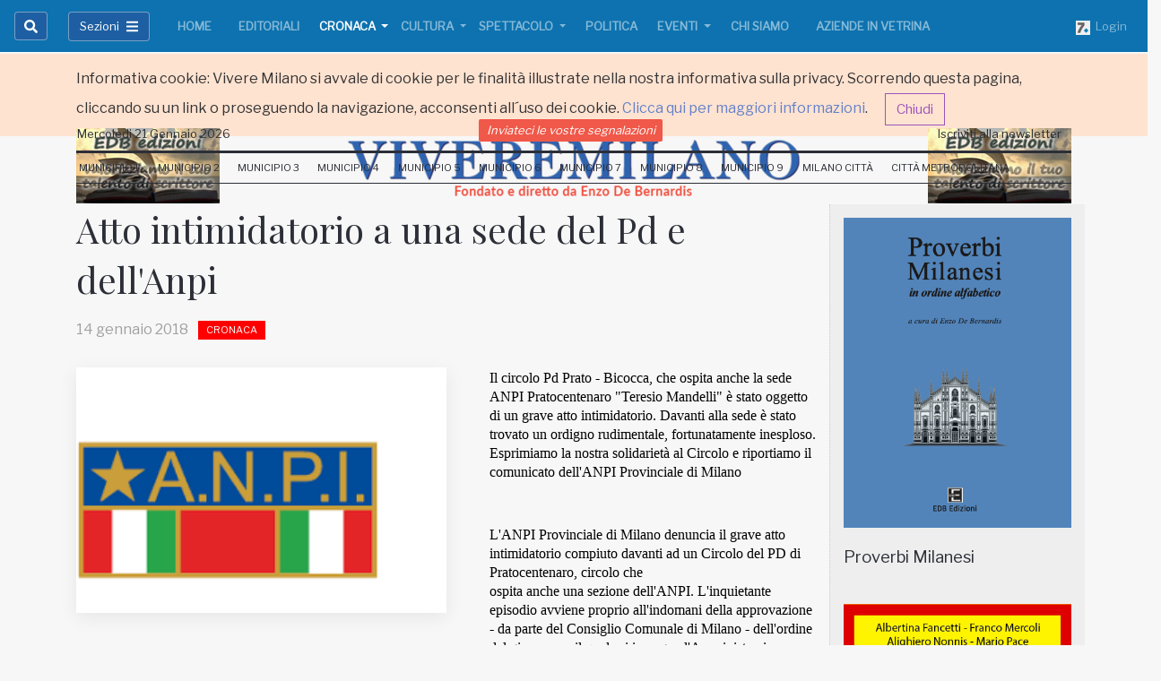

--- FILE ---
content_type: text/html;charset=UTF-8
request_url: https://www.viveremilano.info/cronaca/atto-intimidatorio-a-una-sede-del-pd-e-dell-anpi.html
body_size: 12534
content:




























































<!DOCTYPE html>
<html lang="it" xmlns:og="https://opengraphprotocol.org/schema/">
<head>
<meta charset="utf-8">
<!--[if IE]><meta http-equiv='X-UA-Compatible' content='IE=edge,chrome=1'><![endif]-->
<meta name="viewport" content="width=device-width, initial-scale=1, shrink-to-fit=no">
<meta name="robots" content="index,follow" />
<title>Atto intimidatorio a una sede del Pd e dell'Anpi - Cronaca - Vivere Milano</title>
<meta name="description" content="">
<meta name="author" content="Vivere Milano">
<meta name="keywords" content="Atto intimidatorio a una sede del Pd e dell&apos;Anpi;">
<meta name="generator" content="SevenDaysWeb.com" data-heading-id="1487" data-category-id="16707" data-content-id="107668">
<meta name="twitter:card" content="summary" />
<meta name="twitter:site" content="@VivereMilano" />
<meta name="twitter:title" content="Atto intimidatorio a una sede del Pd e dell&apos;Anpi" />
<meta name="twitter:description" content="" />
<meta name="twitter:image" content="https://static.sevendaysweb.com/1487/2018/01/14/114006/anpi-foto.original.x.png" />
<meta property="og:title" content="Atto intimidatorio a una sede del Pd e dell&apos;Anpi" />
<meta property="og:url" content="http://www.viveremilano.info/cronaca/atto-intimidatorio-a-una-sede-del-pd-e-dell-anpi.html"/>
<meta property="og:image" content="https://static.sevendaysweb.com/1487/2018/01/14/114006/anpi-foto.scale-to-max-height.x200.png" />
<meta property="og:image:width" content="276" />
<meta property="og:image:height" content="200" />
<meta property="og:type" content="article" />
<meta property="og:site_name" content="http://www.viveremilano.info" />
<meta property="og:description" content="" />
<meta name="headingId" content="1487">
<meta name="categoryId" content="16707">
<link rel="stylesheet" type="text/css" href="https://libs.sevendaysweb.com/dev.sevendaysweb.com/libs/css/sd-animate.css">
<link rel="stylesheet" type="text/css" href="https://libs.sevendaysweb.com/dev.sevendaysweb.com/libs/css/slick.css">
<link rel="stylesheet" type="text/css" href="https://libs.sevendaysweb.com/dev.sevendaysweb.com/libs/css/slick-theme.css">
<link rel="stylesheet" type="text/css" href="https://libs.sevendaysweb.com/dev.sevendaysweb.com/libs/themes/dist/color2/bootstrap.min.css">
<link rel="stylesheet" type="text/css" href="https://libs.sevendaysweb.com/dev.sevendaysweb.com/libs/css/attributes-variants.css?v=5">
<!--[if lt IE 9]><script src="//html5shim.googlecode.com/svn/trunk/html5.js"></script><![endif]-->
<link rel="shortcut icon" href="//static.sevendaysweb.com/1487/2014/08/08/33371/logo-v.crop-center.16x16.png" type="image/x-icon" />
<meta property="fb--:--pages" content="147067">
<script>
// window.fbAsyncInit = function() {
// FB.init({
// appId : '1450505845263030',
// xfbml : true,
// version : 'v2.3'
// });
// };
// (function(d, s, id){
// var js, fjs = d.getElementsByTagName(s)[0];
// if (d.getElementById(id)) {return;}
// js = d.createElement(s); js.id = id;
// js.src = "//connect.facebook.net/en_US/sdk.js";
// fjs.parentNode.insertBefore(js, fjs);
// }(document, 'script', 'facebook-jssdk'));
</script>
<style>
/*-------------------------- Nuovo CSS ----------------------*/
/*---FONTS----*/
@import url('https://fonts.googleapis.com/css?family=Libre+Franklin|Playfair+Display');
.h1, .h2, .h3, .h4, .h5, .h6, .h7, h1, h2, h3, h4, h5, h6 {
font-family: "Playfair Display", serif;
}
.h7 {
font-size: 0.9rem;
}
body {
font-family: 'Libre Franklin', sans-serif;
background-color: #f7f7f7;
}
.sd-heading-title-v3, .sd-right-column h3 {
font-family: 'Libre Franklin', sans-serif;
}
.sd-right-column.col-md-3 {
margin-bottom: 10px;
border-left: 1px dotted #ccc;
}
/*---end----*/
.navbar-expand-md .navbar-nav .nav-link {
padding-right: 0.2rem;
padding-left: 0.2rem;
}
li.nav-item {
margin: 0 12px !important;
}
li.nav-item {
margin: 0 7px !important;
}
.sd-menu-extra a.nav-link {
font-size: 0.7rem;
}
.sd-color-gray-dark-v4 {
color: #a0a0a0 !important;
}
/*------Bottoni menÃ¹ e ricerca------*/
#sd-search-btn, button#menu-toggle {
border-radius: 0.25rem;
background-color: #1d5fa2;
border-color: rgba(255,255,255,0.4);
}
/*-----marginature-scomparse-----
.sd-pb-50 {
padding-bottom: 3.125rem !important;
}
.sd-contents-column.col-md-9 {
padding-bottom: 3.125rem !important;
}
-----end-----*/
a.nav-link {
font-size: 13px;
}
.bg-dark {
background-color: #0d72af !important;
background-image: linear-gradient(#0d72af, #0d72af 60%, #0d72af) !important;;
}
li.nav-item:first-child {
margin-left: 0 !important;
}
.glaze-fix-light {
background: #0d72af !important;
}
.sd-footer h4 {
color: #f5f5f5 !important;
}
.sd-footer {
background-color: #0d72af !important;
color: #f5f5f5 !important;
}
.sd-footer .sd-link, .sd-footer .sd-icon {
color: #f5f5f5;
}
/*-------------------------------Fine Nuovo CSS---------------------------*/
.extra_menu .nav.navbar-nav a {
font-size: 11px;
padding: 7px 8px 6px;
}
.extra_menu .navbar-collapse.collapse {
padding-left: 8px;
}
.social_btn.social_twitter {
margin-right: 10px;
margin-top: -1px;
}
@media screen and (min-width: 992px) and (max-width: 1199px) {
.nav.navbar-nav a {
padding-left: 10px;
padding-right: 10px;
}
.navbar-nav > li > a {
font-size: 12px;
}
.extra_menu .nav.navbar-nav a {
padding: 7px 5px 6px;
}
}
@media screen and (min-width: 992px) {
h5, .h5 {
font-size: 1.15rem;
}
}
.sd-right-column.col-md-3 {
background-color: #eeeeee;
padding-top: 15px;
}
.sd-friends-center {
margin-top: 2px;
}
.sd-friends-center .nav-item {
background-color: #F05849;
border-radius: 2px;
padding-left: 5px;
padding-right: 5px;
}
.sd-friends-center .nav-item a {
padding-top: 2px;
padding-bottom: 3px;
color: #fff;
font-style: italic;
// margin-top: 5px;
}
.summary.sd-color-gray-dark-v4.sd-mb-30 {
color: #000 !important;
font-style: italic !important;
font-size: 1.38rem !important;
}
</style>
<script>
(function(i,s,o,g,r,a,m){i['GoogleAnalyticsObject']=r;i[r]=i[r]||function(){
(i[r].q=i[r].q||[]).push(arguments)},i[r].l=1*new Date();a=s.createElement(o),
m=s.getElementsByTagName(o)[0];a.async=1;a.src=g;m.parentNode.insertBefore(a,m)
})(window,document,'script','//www.google-analytics.com/analytics.js','ga');
ga('create', 'UA-55181372-1', 'auto');
ga('send', 'pageview');
</script>
</head>
<body class="ly-skin-light sd-layout-style-wide-xl" style="margin-top: 60px;">
<main class="sd-cronaca">
<div class="container-fluid m-0 p-0 hidden" id="privacy_notes">
<div class="alert alert-warning m-0 rounded-0 border-top-0 border-left-0 border-right-0 sd-line-height-2" role="alert">
<div class="container">
Informativa cookie: Vivere Milano si avvale di cookie per le finalit&agrave; illustrate nella nostra informativa sulla privacy. Scorrendo questa pagina, cliccando su un link o proseguendo la navigazione, acconsenti all&#180;uso dei cookie.
<a href="/legal/privacy-notice.html#cookies" target="_blank">Clicca qui per maggiori informazioni</a>.
<a id="bt_privacy_notes" class="btn btn-outline-info ml-3" role="button" href="#">Chiudi</a>
</div>
</div>
</div>
<div class="mn-leaderboard row">
<div class="col-md-2 col-sm-2 col-xs-2">
</div>
<div class="col-md-8 col-sm-8 col-xs-8">
</div>
<div class="col-md-2 col-sm-2 col-xs-2">
</div>
</div>
<div class="sd-header ">
<nav id="wp_fixed_navbar_top" class="navbar navbar-expand-lg sd-categories navbar-dark bg-dark fixed-top " data-glaze="glaze-fix-light" >
<a id="wp_fixed_logo_top" class="navbar-brand d-lg-none d-xl-none" title="Vivere Milano" href="/">
<img src="//static.sevendaysweb.com/1487/2018/06/20/127135/logoviveremilano-2018-white.scale-to-max-width.856x.png" alt="Vivere Milano">
</a>
<button class="navbar-toggler navbar-toggler-left btn sd-line-height-1 sd-brd-none sd-p-0 ml-auto" type="button" onclick="menuToggle();" data-target="#menu-toggle" aria-controls="menu-toggle" aria-expanded="false" aria-label="Toggle navigation">
<span class="navbar-toggler-icon"></span>
</button>
<div class="navbar-collapse collapse" id="mainNavbarCollapse">
<ul class="navbar-nav pr-3">
<li class="nav-item nav-item-search">
<button id="sd-search-btn" class="btn input-group-text sd-btn-darkgray" data-toggle="collapse" data-target="#sd-search-form" onclick="sd_openSearch('left');"><i class="fa fa-search"></i></button>
<div id="sd-search-form" class="width collapse">
<button id="sd-close-search" class="btn input-group-text border-0 bg-transparent sd-color-gray-dark-v5" onclick="sd_closeSearch('left');" aria-expanded="true">
<i class="fas fa-times"></i></button>
<form class="form-inline pl-0" role="search" action="/search/" method="POST" accept-charset="UTF-8" form-target="sdw_search">
<div class="input-group">
<input class="form-control py-1 border-right-0 border" placeholder="Cerca.." aria-label="Search" type="text" name="q" value="">
<span class="input-group-append">
<button class="btn input-group-text" type="submit"><i class="fa fa-search"></i></button>
</span>
</div>
</form>
</div>
</li>
</ul>
<ul class="navbar-nav pr-3">
<li class="nav-item">
<button id="menu-toggle" class="btn input-group-text sd-btn-darkgray" onclick="menuToggle();" data-target="#menu-toggle" aria-expanded="false" aria-controls="menu-toggle">
<span class="sd-font-size-13 mr-2">Sezioni</span>
<i class="fas fa-bars"></i>
</button>
</li>
</ul>
<ul id="wp_navbar_collapse" class="navbar-nav mr-auto sd-font-weight-600 mb-0">
<li class="nav-item sd-mx-5--lg sd-mx-10--xl">
<a class="nav-link text-uppercase color-primary--hover"
href="/home/index.html"
title="Gli appuntamenti di Milano zona per zona, la cronaca, gli eventi, la cultura e le informazioni pratiche" >
Home </a>
</li>
<li class="nav-item sd-mx-5--lg sd-mx-10--xl">
<a class="nav-link text-uppercase color-primary--hover"
href="/editoriali/index.html"
title="Editoriali" >
Editoriali </a>
</li>
<li class="nav-item active dropdown sd-mx-5--lg sd-mx-10--xl">
<a href="/cronaca/index.html"
id="dropdown_16707"
title="Cronaca"
class="nav-link dropdown-toggle sd-px-0 text-uppercase color-primary--hover"
data-toggle="dropdown"
aria-haspopup="true"
aria-expanded="false">
Cronaca </a>
<div class="dropdown-menu sd-mt-m2" aria-labelledby="dropdown_16707">
<div class="sd-bg-gray">
<a class="dropdown-item" href="/cronaca/index.html">Cronaca</a>
</div>
<a class="dropdown-item" href="/cronaca/voci-della-citta/index.html">Voci della Citt&#224;</a>
<a class="dropdown-item" href="/cronaca/teatro/index.html">Teatro</a>
<a class="dropdown-item" href="/cronaca/incontri/index.html">Incontri</a>
<a class="dropdown-item" href="/cronaca/conferenze/index.html">Conferenze</a>
<a class="dropdown-item" href="/cronaca/bianca/index.html">Bianca</a>
<a class="dropdown-item" href="/cronaca/nera/index.html">Nera</a>
</div>
</li>
<li class="nav-item dropdown sd-mx-5--lg sd-mx-10--xl">
<a href="/cultura/index.html"
id="dropdown_16707"
title="Cultura"
class="nav-link dropdown-toggle sd-px-0 text-uppercase color-primary--hover"
data-toggle="dropdown"
aria-haspopup="true"
aria-expanded="false">
Cultura </a>
<div class="dropdown-menu sd-mt-m2" aria-labelledby="dropdown_16707">
<div class="sd-bg-gray">
<a class="dropdown-item" href="/cultura/index.html">Cultura</a>
</div>
<a class="dropdown-item" href="/cultura/teatro/index.html">Teatro</a>
<a class="dropdown-item" href="/cultura/cinema/index.html">Cinema</a>
<a class="dropdown-item" href="/cultura/musica/index.html">Musica</a>
<a class="dropdown-item" href="/cultura/fotografia/index.html">Fotografia</a>
<a class="dropdown-item" href="/cultura/pittura/index.html">Pittura</a>
<a class="dropdown-item" href="/cultura/mostre/index.html">Mostre</a>
<a class="dropdown-item" href="/cultura/incontri/index.html">Incontri</a>
<a class="dropdown-item" href="/cultura/conferenze/index.html">Conferenze</a>
<a class="dropdown-item" href="/cultura/arte/index.html">Arte</a>
</div>
</li>
<li class="nav-item dropdown sd-mx-5--lg sd-mx-10--xl">
<a href="/spettacolo/index.html"
id="dropdown_16707"
title="Spettacolo"
class="nav-link dropdown-toggle sd-px-0 text-uppercase color-primary--hover"
data-toggle="dropdown"
aria-haspopup="true"
aria-expanded="false">
Spettacolo </a>
<div class="dropdown-menu sd-mt-m2" aria-labelledby="dropdown_16707">
<div class="sd-bg-gray">
<a class="dropdown-item" href="/spettacolo/index.html">Spettacolo</a>
</div>
<a class="dropdown-item" href="/spettacolo/teatro/index.html">Teatro</a>
<a class="dropdown-item" href="/spettacolo/cinema/index.html">Cinema</a>
<a class="dropdown-item" href="/spettacolo/musica/index.html">Musica</a>
</div>
</li>
<li class="nav-item sd-mx-5--lg sd-mx-10--xl">
<a class="nav-link text-uppercase color-primary--hover"
href="/politica/index.html"
title="Politica" >
Politica </a>
</li>
<li class="nav-item dropdown sd-mx-5--lg sd-mx-10--xl">
<a href="/eventi/index.html"
id="dropdown_16707"
title="Eventi"
class="nav-link dropdown-toggle sd-px-0 text-uppercase color-primary--hover"
data-toggle="dropdown"
aria-haspopup="true"
aria-expanded="false">
Eventi </a>
<div class="dropdown-menu sd-mt-m2" aria-labelledby="dropdown_16707">
<div class="sd-bg-gray">
<a class="dropdown-item" href="/eventi/index.html">Eventi</a>
</div>
<a class="dropdown-item" href="/eventi/teatro/index.html">Teatro</a>
<a class="dropdown-item" href="/eventi/cinema/index.html">Cinema</a>
<a class="dropdown-item" href="/eventi/musica/index.html">Musica</a>
<a class="dropdown-item" href="/eventi/fotografia/index.html">Fotografia</a>
<a class="dropdown-item" href="/eventi/pittura/index.html">Pittura</a>
<a class="dropdown-item" href="/eventi/mostre/index.html">Mostre</a>
<a class="dropdown-item" href="/eventi/incontri/index.html">Incontri</a>
<a class="dropdown-item" href="/eventi/conferenze/index.html">Conferenze</a>
<a class="dropdown-item" href="/eventi/arte/index.html">Arte</a>
</div>
</li>
<li class="nav-item sd-mx-5--lg sd-mx-10--xl">
<a class="nav-link text-uppercase color-primary--hover"
href="/chi-siamo/index.html"
title="Chi Siamo" >
Chi Siamo </a>
</li>
<li class="nav-item sd-mx-5--lg sd-mx-10--xl">
<a class="nav-link text-uppercase color-primary--hover"
href="/aziende-in-vetrina/index.html"
title="Aziende in vetrina" >
Aziende in vetrina </a>
</li>
</ul>
<span class="add-menu-right">
<ul class="navbar-nav ml-auto">
<li class="nav-item nav-item-adv" data-content-id="26002">
<a href="https://api.sevendaysweb.com/api/" title="Login" class="nav-link pr-0" target="api-sevendaysweb">
<img src="//static.sevendaysweb.com/1487/1956/09/22/30341/favicon-3.scale-fill-empty.16x16.png" alt=" ">&nbsp;
Login </a>
</li>
</ul>
</span>
</div>
</nav>
</div>
<div id="wrapper">
<div id="sidebar-wrapper">
<ul class="sidebar-nav pl-0 pr-3 pt-4 pb-5">
<li class="menu-search sd-ml-20 mb-3 sd-hidden-lg-up">
<form class="form-inline" role="search" action="/search/" method="POST" accept-charset="UTF-8" form-target="sdw_search">
<div class="input-group">
<input class="form-control py-1 border-right-0 border" placeholder="Cerca.." aria-label="Search" type="text" name="q" value="">
<span class="input-group-append">
<button class="btn input-group-text" type="submit"><i class="fa fa-search"></i></button>
</span>
</div>
</form>
</li>
<li class="sd-hidden-lg-up"><hr class="my-3"></li>
<li class="nav-item">
<a class="nav-link text-uppercase p-0 dropdown-toggle" data-toggle="collapse" href="#navbarCategoryLabelTop" role="button" aria-expanded="false" aria-controls="navbarCategoryLabelTop">
<b>Home</b>
</a>
<div class="collapse" id="navbarCategoryLabelTop" data-parent="#sidebar-wrapper">
<a class="nav-link nav-item p-0 pl-3 text-uppercase color-primary--hover"
href="/editoriali/index.html"
title="Editoriali" >
Editoriali </a>
<a class="nav-link nav-item p-0 pl-3 active text-uppercase color-primary--hover"
href="/cronaca/index.html"
title="Cronaca" >
Cronaca </a>
<a class="nav-link nav-item p-0 pl-3 text-uppercase color-primary--hover"
href="/cultura/index.html"
title="Cultura" >
Cultura </a>
<a class="nav-link nav-item p-0 pl-3 text-uppercase color-primary--hover"
href="/spettacolo/index.html"
title="Spettacolo" >
Spettacolo </a>
<a class="nav-link nav-item p-0 pl-3 text-uppercase color-primary--hover"
href="/politica/index.html"
title="Politica" >
Politica </a>
<a class="nav-link nav-item p-0 pl-3 text-uppercase color-primary--hover"
href="/eventi/index.html"
title="Eventi" >
Eventi </a>
<a class="nav-link nav-item p-0 pl-3 text-uppercase color-primary--hover"
href="/chi-siamo/index.html"
title="Chi Siamo" >
Chi Siamo </a>
<a class="nav-link nav-item p-0 pl-3 text-uppercase color-primary--hover"
href="/aziende-in-vetrina/index.html"
title="Aziende in vetrina" >
Aziende in vetrina </a>
</div>
</li>
<li class="nav-item">
<a class="nav-link text-uppercase p-0 dropdown-toggle" data-toggle="collapse" href="#navbarCategoryLabel" role="button" aria-expanded="false" aria-controls="navbarCategoryLabel">
<b>Rubriche</b>
</a>
<div class="collapse" id="navbarCategoryLabel" data-parent="#sidebar-wrapper">
<a class="nav-link nav-item p-0 pl-3 text-uppercase color-primary--hover"
href="/voci-della-citta/index.html"
title="Voci della Citt&agrave;" >
Voci della Citt&#224; </a>
<a class="nav-link nav-item p-0 pl-3 text-uppercase color-primary--hover"
href="/dall-italia/index.html"
title="Dall&apos;Italia" >
Dall'Italia </a>
<a class="nav-link nav-item p-0 pl-3 text-uppercase color-primary--hover"
href="/dal-comune/index.html"
title="Dal Comune" >
Dal Comune </a>
<a class="nav-link nav-item p-0 pl-3 text-uppercase color-primary--hover"
href="/dalla-lombardia/index.html"
title="Dalla Lombardia" >
Dalla Lombardia </a>
<a class="nav-link nav-item p-0 pl-3 text-uppercase color-primary--hover"
href="/dal-mondo/index.html"
title="Dal Mondo" >
Dal Mondo </a>
<a class="nav-link nav-item p-0 pl-3 text-uppercase color-primary--hover"
href="/da-chiamamilano/index.html"
title="Da Chiamamilano" >
Da Chiamamilano </a>
<a class="nav-link nav-item p-0 pl-3 text-uppercase color-primary--hover"
href="/curiosita/index.html"
title="Curiosit&agrave;" >
Curiosit&#224; </a>
<a class="nav-link nav-item p-0 pl-3 text-uppercase color-primary--hover"
href="/sicurezza-alimentare/index.html"
title="Mangiare sicuri si pu&ograve;" >
Sicurezza Alimentare </a>
<a class="nav-link nav-item p-0 pl-3 text-uppercase color-primary--hover"
href="/associazioni/index.html"
title="Associazioni" >
Associazioni </a>
<a class="nav-link nav-item p-0 pl-3 text-uppercase color-primary--hover"
href="/perle-di-finanza/index.html"
title="Perle di Finanza" >
Perle di Finanza </a>
<a class="nav-link nav-item p-0 pl-3 text-uppercase color-primary--hover"
href="/la-parola-ai-lettori/index.html"
title="La parola ai lettori" >
La parola ai lettori </a>
<a class="nav-link nav-item p-0 pl-3 text-uppercase color-primary--hover"
href="/voci-di-donne/index.html"
title="Voci di Donne" >
Voci di Donne </a>
<a class="nav-link nav-item p-0 pl-3 text-uppercase color-primary--hover"
href="/sport/index.html"
title="Sport" >
Sport </a>
<a class="nav-link nav-item p-0 pl-3 text-uppercase color-primary--hover"
href="/la-voce-delle-forze-politiche/index.html"
title="La voce delle forze politiche" >
La voce delle forze politiche </a>
<a class="nav-link nav-item p-0 pl-3 text-uppercase color-primary--hover"
href="/ricette-meneghine/index.html"
title="Ricette Meneghine" >
Ricette Meneghine </a>
<a class="nav-link nav-item p-0 pl-3 text-uppercase color-primary--hover"
href="/proverbi-milanesi/index.html"
title="Proverbi Milanesi" >
Proverbi Milanesi </a>
<a class="nav-link nav-item p-0 pl-3 text-uppercase color-primary--hover"
href="/racconti/index.html"
title="Racconti" >
Racconti </a>
<a class="nav-link nav-item p-0 pl-3 text-uppercase color-primary--hover"
href="/poesia-di-ricerca/index.html"
title="A cura di Alberto Pellegatta" >
Poesia di Ricerca </a>
<a class="nav-link nav-item p-0 pl-3 text-uppercase color-primary--hover"
href="/poesie-meneghine/index.html"
title="Poesie Meneghine" >
Poesie Meneghine </a>
<a class="nav-link nav-item p-0 pl-3 text-uppercase color-primary--hover"
href="/poesia-della-notte/index.html"
title="Poesia della notte" >
Poesia della notte </a>
<a class="nav-link nav-item p-0 pl-3 text-uppercase color-primary--hover"
href="/i-nostri-libri/index.html"
title="Sei un appassionato di poesia? Hai scritto dei racconti e vorresti pubblicarli? Sei alla ricerca di un libro di arte contemporanea? Vuoi comprare un libro giallo da regalare a un amico? La nostra casa editrice &egrave; ci&ograve; che fa al caso tuo! Entra e guarda i nostri titoli in catalogo.
Valutiamo racconti, poesie e romanzi di scrittori in erba. Basta spedire una copia del materiale che si vuole pubblicare alla EDB Edizioni e attendere la risposta della Commissione che ne verificher&agrave; l&amp;#39;interesse. Contatta la redazione !" >
I Nostri Libri </a>
<a class="nav-link nav-item p-0 pl-3 text-uppercase color-primary--hover"
href="/collana-arte/index.html"
title="Arte" >
Arte </a>
</div>
</li>
<li class="nav-item">
<a class="nav-link text-uppercase p-0 dropdown-toggle" data-toggle="collapse" href="#navbarExtraMenuLabelTop" role="button" aria-expanded="false" aria-controls="navbarExtraMenuLabelTop">
<b>Municipi</b>
</a>
<div class="collapse" id="navbarExtraMenuLabelTop" data-parent="#sidebar-wrapper">
<a class="nav-link nav-item p-0 pl-3 text-uppercase color-primary--hover"
href="/zona-1/index.html"
title="Centro storico, Brera, Porta Tenaglia, Porta Sempione, Guastalla, Conca del Naviglio" >
Municipio 1 </a>
<a class="nav-link nav-item p-0 pl-3 text-uppercase color-primary--hover"
href="/zona-2/index.html"
title="Stazione Centrale, Loreto, Turro, Crescenzago, Quartiere Adriano, Gorla, Precotto, Ponte Seveso, Quartiere Maggiolina, Mirabello, Villaggio dei Giornalisti, Greco" >
Municipio 2 </a>
<a class="nav-link nav-item p-0 pl-3 text-uppercase color-primary--hover"
href="/zona-3/index.html"
title="Porta Venezia, Porta Monforte, Casoretto, Rottole, Quartiere Feltre, Cimiano, Citt&agrave; Studi, Lambrate, Ortica" >
Municipio 3 </a>
<a class="nav-link nav-item p-0 pl-3 text-uppercase color-primary--hover"
href="/zona-4/index.html"
title="Porta Vittoria, Porta Romana, Cavriano, Quartiere Forlanini, Monlu&egrave;, La Trecca, Taliedo, Morsenchio, Ponte Lambro, Calvairate, Gamboloita o Corvetto, Quartiere Omero, Nosedo, Castagnedo, Rogoredo, Santa Giulia, San Luigi, Triulzo Superiore" >
Municipio 4 </a>
<a class="nav-link nav-item p-0 pl-3 text-uppercase color-primary--hover"
href="/zona-5/index.html"
title="Porta Vigentina, Porta Lodovica, San Gottardo, Morivione, Vigentino, Vaiano Valle, Chiaravalle, Macconago, Stadera, Chiesa Rossa, Quartiere Le Terrazze, Case Nuove, Quartiere Missaglia, Gratosoglio, Selvanesco, Quintosole, Ronchetto delle Rane, Quartiere Torretta, Conca Fallata, Quartiere Basmetto, Quartiere Cantalupa" >
Municipio 5 </a>
<a class="nav-link nav-item p-0 pl-3 text-uppercase color-primary--hover"
href="/zona-6/index.html"
title="Porta Ticinese, Porta Genova, Conchetta, Moncucco, Barona, Quartiere Sant&amp;#39;Ambrogio, Quartiere Cascina Bianca, Boffalora, Quartiere Teramo, San Cristoforo, Quartiere Lodovico il Moro, Ronchetto sul Naviglio, Quartiere Villa Magentino, Arzaga, Giambellino, Lorenteggio, Villaggio dei Fiori, Creta" >
Municipio 6 </a>
<a class="nav-link nav-item p-0 pl-3 text-uppercase color-primary--hover"
href="/zona-7/index.html"
title="Porta Magenta, Quartiere De Angeli - Frua, San Siro, Quartiere Harar, Quartiere Vercellese, Quarto Cagnino, Quinto Romano, Figino, Forze Armate, Baggio, Quartiere Valsesia, Quartiere degli Olmi, Assiano, Muggiano" >
Municipio 7 </a>
<a class="nav-link nav-item p-0 pl-3 text-uppercase color-primary--hover"
href="/zona-8/index.html"
title="Porta Volta, Bullona, Ghisolfa, Portello, Cagnola, Quartiere Campo dei Fiori, Villapizzone, Quartiere Varesina, Boldinasco, Garegnano, Certosa, Musocco, Quarto Oggiaro, Vialba, Roserio, Cascina Triulza, Q.T.8, Lampugnano, Quartiere Comina, Quartiere Gallaratese, Quartiere San Leonardo, Trenno" >
Municipio 8 </a>
<a class="nav-link nav-item p-0 pl-3 text-uppercase color-primary--hover"
href="/zona-9/index.html"
title="Porta Garibaldi, Porta Nuova, Centro Direzionale, Isola, La Fontana, Montalbino, Segnano, Bicocca, Fulvio Testi, Ca&amp;#39; Granda, Pratocentenaro, Niguarda, Dergano, Bovisa, Affori, Bruzzano, Quartiere Comasina, Quartiere Bovisasca" >
Municipio 9 </a>
<a class="nav-link nav-item p-0 pl-3 text-uppercase color-primary--hover"
href="/milano-citta/index.html"
title="Notizie dalla citt&agrave;, Cultura, Politica, Trasorti, Eventi, Cronaca..." >
Milano Citt&#224; </a>
<a class="nav-link nav-item p-0 pl-3 text-uppercase color-primary--hover"
href="/citta-metropolitana/index.html"
title="La Grande Milano. Notizie dall&amp;#39;area vasta metropolitana" >
Citt&#224; Metropolitana </a>
</div>
</li>
<li><hr class="my-3"></li>
<li class="nav-item nav-item-adv" data-content-id="42480">
<a href="/contact-us" title="Inviateci le vostre segnalazioni" class="nav-link p-0">
Inviateci le vostre segnalazioni </a>
</li>
<li class="nav-item nav-item-adv" data-content-id="128106">
<a href="/contact-us" title="Iscriviti alla newsletter" class="nav-link p-0">
Iscriviti alla newsletter </a>
</li>
<li><hr class="my-3"></li>
<div class="sd-mx-30 pb-3">
<small>
<a href="//www.viveremilano.info/">www.viveremilano.info</a><br>
<p class="mb-0">
Fondato e diretto da Enzo De Bernardis <br>
EDB edizioni - Via Brivio angolo C. Imbonati, 89
20159
Milano (Italia)
</p>
<a href="/legal/privacy-notice.html" class="" target="_blank">Informativa sulla privacy</a>
</small>
</div>
</div>
<section class="header sd-header-v4 sd-mb-15">
<header class="top-header">
<div class="sd-stay-top">
<div class="container">
<div class="row pt-1 pb-0 d-none d-lg-flex">
<div class="manchette left-manchette col-md-2 pt-3 pb-4">
<div class="banner" data-content-id="25997">
<a href="/i-nostri-libri/" title="Manchette-1">
<img src="//static.sevendaysweb.com/1487/2015/05/24/60618/edb-edizioni.scale-to-max-width.170x.png" class="img-fluid" alt=" "> </a>
</div>
</div>
<div data-heading-id="1487" class="site-logo pt-3 pb-4 col-md-8 my-auto mx-auto animated sd-08 fadeIn" data-effect="fade">
<h1 class="text-center m-0">
<a class="logo " title="Vivere Milano" href="/">
<img src="//static.sevendaysweb.com/1487/2018/10/05/132675/logoviveremilano-2018.scale-to-max-height.x80.scale-to-max-height.x80.png" alt="Vivere Milano" class="img-fluid"> </a>
</h1>
</div>
<div class="manchette right-manchette col-md-2 pt-3 pb-4">
<div class="banner" data-content-id="25999">
<a href="/i-nostri-libri/" title="Manchette-2">
<img src="//static.sevendaysweb.com/1487/2015/05/24/60618/edb-edizioni.scale-to-max-width.170x.png" class="img-fluid" alt=" "> </a>
</div>
</div>
</div>
</div>
</div>
</header>
<div class="sd-friends2 sd-mt-m30 sd-mb-m15 d-none d-lg-block">
<div class="container">
<div class="row">
<div class="col-md-4 pl-0 sd-friends-left">
<nav class="navbar navbar-expand-md " >
<ul class="navbar-nav mr-auto">
<li class="nav-item" data-content-id="128105">
<a href="#" title="22 maggio 2018" class="nav-link wj-current-date pl-0">
22 maggio 2018 </a>
</li>
</ul>
</nav>
</div>
<div class="col-md-4 sd-friends-center">
<nav class="navbar navbar-expand-md " >
<ul class="navbar-nav mr-auto ml-auto">
<li class="nav-item nav-item-adv" data-content-id="42480">
<a href="/contact-us" title="Inviateci le vostre segnalazioni" class="nav-link ">
Inviateci le vostre segnalazioni </a>
</li>
</ul>
</nav>
</div>
<div class="col-md-4 pr-0 sd-friends-right">
<nav class="navbar navbar-expand-md " >
<ul class="navbar-nav ml-auto">
<li class="nav-item nav-item-adv" data-content-id="128106">
<a href="/contact-us" title="Iscriviti alla newsletter" class="nav-link ">
Iscriviti alla newsletter </a>
</li>
</ul>
</nav>
</div>
</div>
</div>
</div>
<nav class="navbar navbar-expand-md sd-menu-extra d-none d-lg-block" >
<div class="container">
<button class="navbar-toggler" type="button" data-toggle="collapse" data-target="#mainNavbarCollapse" aria-controls="mainNavbarCollapse" aria-expanded="false" aria-label="Toggle navigation">
<span class="navbar-toggler-icon"></span>
</button>
<div class="navbar-collapse collapse sd-brd-bottom sd-brd-top-bold sd-brd-gray-extra-dark" id="extraNavbarCollapse">
<ul class="navbar-nav mr-auto mb-0">
<li class="nav-item sd-mx-5--lg sd-mx-10--xl">
<a class="nav-link text-uppercase color-primary--hover"
href="/zona-1/index.html"
title="Centro storico, Brera, Porta Tenaglia, Porta Sempione, Guastalla, Conca del Naviglio" >
Municipio 1 </a>
</li>
<li class="nav-item sd-mx-5--lg sd-mx-10--xl">
<a class="nav-link text-uppercase color-primary--hover"
href="/zona-2/index.html"
title="Stazione Centrale, Loreto, Turro, Crescenzago, Quartiere Adriano, Gorla, Precotto, Ponte Seveso, Quartiere Maggiolina, Mirabello, Villaggio dei Giornalisti, Greco" >
Municipio 2 </a>
</li>
<li class="nav-item sd-mx-5--lg sd-mx-10--xl">
<a class="nav-link text-uppercase color-primary--hover"
href="/zona-3/index.html"
title="Porta Venezia, Porta Monforte, Casoretto, Rottole, Quartiere Feltre, Cimiano, Citt&agrave; Studi, Lambrate, Ortica" >
Municipio 3 </a>
</li>
<li class="nav-item sd-mx-5--lg sd-mx-10--xl">
<a class="nav-link text-uppercase color-primary--hover"
href="/zona-4/index.html"
title="Porta Vittoria, Porta Romana, Cavriano, Quartiere Forlanini, Monlu&egrave;, La Trecca, Taliedo, Morsenchio, Ponte Lambro, Calvairate, Gamboloita o Corvetto, Quartiere Omero, Nosedo, Castagnedo, Rogoredo, Santa Giulia, San Luigi, Triulzo Superiore" >
Municipio 4 </a>
</li>
<li class="nav-item sd-mx-5--lg sd-mx-10--xl">
<a class="nav-link text-uppercase color-primary--hover"
href="/zona-5/index.html"
title="Porta Vigentina, Porta Lodovica, San Gottardo, Morivione, Vigentino, Vaiano Valle, Chiaravalle, Macconago, Stadera, Chiesa Rossa, Quartiere Le Terrazze, Case Nuove, Quartiere Missaglia, Gratosoglio, Selvanesco, Quintosole, Ronchetto delle Rane, Quartiere Torretta, Conca Fallata, Quartiere Basmetto, Quartiere Cantalupa" >
Municipio 5 </a>
</li>
<li class="nav-item sd-mx-5--lg sd-mx-10--xl">
<a class="nav-link text-uppercase color-primary--hover"
href="/zona-6/index.html"
title="Porta Ticinese, Porta Genova, Conchetta, Moncucco, Barona, Quartiere Sant&amp;#39;Ambrogio, Quartiere Cascina Bianca, Boffalora, Quartiere Teramo, San Cristoforo, Quartiere Lodovico il Moro, Ronchetto sul Naviglio, Quartiere Villa Magentino, Arzaga, Giambellino, Lorenteggio, Villaggio dei Fiori, Creta" >
Municipio 6 </a>
</li>
<li class="nav-item sd-mx-5--lg sd-mx-10--xl">
<a class="nav-link text-uppercase color-primary--hover"
href="/zona-7/index.html"
title="Porta Magenta, Quartiere De Angeli - Frua, San Siro, Quartiere Harar, Quartiere Vercellese, Quarto Cagnino, Quinto Romano, Figino, Forze Armate, Baggio, Quartiere Valsesia, Quartiere degli Olmi, Assiano, Muggiano" >
Municipio 7 </a>
</li>
<li class="nav-item sd-mx-5--lg sd-mx-10--xl">
<a class="nav-link text-uppercase color-primary--hover"
href="/zona-8/index.html"
title="Porta Volta, Bullona, Ghisolfa, Portello, Cagnola, Quartiere Campo dei Fiori, Villapizzone, Quartiere Varesina, Boldinasco, Garegnano, Certosa, Musocco, Quarto Oggiaro, Vialba, Roserio, Cascina Triulza, Q.T.8, Lampugnano, Quartiere Comina, Quartiere Gallaratese, Quartiere San Leonardo, Trenno" >
Municipio 8 </a>
</li>
<li class="nav-item sd-mx-5--lg sd-mx-10--xl">
<a class="nav-link text-uppercase color-primary--hover"
href="/zona-9/index.html"
title="Porta Garibaldi, Porta Nuova, Centro Direzionale, Isola, La Fontana, Montalbino, Segnano, Bicocca, Fulvio Testi, Ca&amp;#39; Granda, Pratocentenaro, Niguarda, Dergano, Bovisa, Affori, Bruzzano, Quartiere Comasina, Quartiere Bovisasca" >
Municipio 9 </a>
</li>
<li class="nav-item sd-mx-5--lg sd-mx-10--xl">
<a class="nav-link text-uppercase color-primary--hover"
href="/milano-citta/index.html"
title="Notizie dalla citt&agrave;, Cultura, Politica, Trasorti, Eventi, Cronaca..." >
Milano Citt&#224; </a>
</li>
<li class="nav-item sd-mx-5--lg sd-mx-10--xl">
<a class="nav-link text-uppercase color-primary--hover"
href="/citta-metropolitana/index.html"
title="La Grande Milano. Notizie dall&amp;#39;area vasta metropolitana" >
Citt&#224; Metropolitana </a>
</li>
</ul>
</div>
</div>
</nav>
</section>
<section class="sd-contents ">
<!-- AREE CONTENTS - context = detail <br> -->
<!-- section_area = mid <br> -->
<div class="container sd-content-middle">
<div class="row">
<div class="sd-contents-column col-md-9">
<!-- REDEFINED CONTENT COLUMN <br> -->
<!-- context = detail <br> -->
<!-- default_details previous<br> -->
<div class='content-detail'>
<article id="id_107668" data-content-id="107668">
<header class="sd-mb-30">
<h2 class="h1 sd-mb-15">Atto intimidatorio a una sede del Pd e dell'Anpi</h2>
<div class="article_published_info">
<ul class="article_published sd-link sd-color-gray-dark-v4 sd-color-primary--hover pl-0">
<li class="list-inline-item article_date">
14 gennaio 2018
</li>
<a class="btn btn-xs sd-btn-red text-uppercase rounded-0" href="/cronaca/">Cronaca</a>
</ul>
</div>
</header>
<div class="sd-font-size-20 sd-line-height-1_8 sd-m-30">
<figure class="img-summary sd-width-img-50 float-left mr-5 expand_on_hover sd-mb-30">
<img src="//static.sevendaysweb.com/1487/2018/01/14/114006/anpi-foto.scale-to-max-width.856x.png" class="img-fluid sd-box-shadow-v2" alt=" "> </figure>
<div class="contents-article sd-color-gray-dark-v2">
<a name="attr-107668-paragraph-0"></a>
<div class="sd-color-gray-dark-v2 sd-mb-30">
<div class="sd-font-size-18"><font color="#000000" face="Times New Roman" size="3">
</font><p style="margin: 5pt 0cm; line-height: normal; -ms-text-autospace:; mso-layout-grid-align: none;"><span style='font-family: "Times New Roman","serif"; font-size: 12pt;'><font color="#000000">Il
circolo Pd Prato - Bicocca, che ospita anche la sede ANPI Pratocentenaro
"Teresio Mandelli" &#232; stato oggetto di un grave atto intimidatorio.
Davanti alla sede &#232; stato trovato un ordigno rudimentale, fortunatamente
inesploso. Esprimiamo la nostra solidariet&#224; al Circolo e riportiamo il
comunicato dell'ANPI Provinciale di Milano </font></span></p><font color="#000000" face="Times New Roman" size="3">
</font><p style="margin: 5pt 0cm; line-height: normal; -ms-text-autospace:; mso-layout-grid-align: none;"><span style='font-family: "Times New Roman","serif"; font-size: 12pt;'><br><font color="#000000">
<br>
L'ANPI Provinciale di Milano denuncia il grave atto intimidatorio compiuto
davanti ad un Circolo del PD di Pratocentenaro, circolo che <br>
ospita anche una sezione dell'ANPI. L'inquietante episodio avviene proprio
all'indomani della approvazione - da parte del Consiglio Comunale di Milano -
dell'ordine del giorno con il quale si impegna l'Amministrazione Comunale a non
concedere spazi pubblici e patrocini a chi non si riconosce nei principi della
Costituzione repubblicana, professando comportamenti fascisti, razzisti e
antisemiti.<br>
Mentre chiediamo alle pubbliche autorit&#224; di fare il possibile per individuare i
responsabili di questa grave provocazione, esprimiamo la <br>
nostra solidariet&#224; al PD metropolitano . </font></span></p><font color="#000000" face="Times New Roman" size="3">
</font><p style="margin: 5pt 0cm; line-height: normal; -ms-text-autospace:; mso-layout-grid-align: none;"><b><span style='font-family: "Times New Roman","serif"; font-size: 12pt;'><font color="#000000">Roberto
Cenati </font></span></b></p><font color="#000000" face="Times New Roman" size="3">
</font><p style="margin: 5pt 0cm; line-height: normal; -ms-text-autospace:; mso-layout-grid-align: none;"><font color="#000000"><i><span style='font-family: "Times New Roman","serif"; font-size: 12pt;'>Presidente
ANPI provinciale di Milano</span></i><span style='font-family: "Times New Roman","serif"; font-size: 12pt;'> </span></font></p><font color="#000000" face="Times New Roman" size="3">
</font><p style="margin: 0cm 0cm 10pt;"><font color="#000000" face="Calibri" size="3">&nbsp;</font></p><font color="#000000" face="Times New Roman" size="3">
</font><br></div>
</div>
</div>
<div class="clearfix hidden-lg hidden-md hidden-sm"></div>
<ul class="list-inline text-uppercase mb-0">
<li class="list-inline-item sd-mr-10">
<div class="fb-share-button social_btn social_facebook pull-left"
data-href="http://www.viveremilano.info/cronaca/atto-intimidatorio-a-una-sede-del-pd-e-dell-anpi.html?123"
data-layout="button_count"
data-size="large"
data-mobile-iframe="false">
</div>
</li>
<li class="list-inline-item sd-mr-10">
<div class="social_btn social_twitter pull-left">
<a href="https://twitter.com/share" class="twitter-share-button" data-size="large" data-url="http://www.viveremilano.info/" data-via="https://twitter.com/VivereMilano" data-hashtags="atto-intimidatorio-a-una-sede-del-pd-e-dell-anpi">Tweet</a>
<script>!function(d,s,id){var js,fjs=d.getElementsByTagName(s)[0];if(!d.getElementById(id)){js=d.createElement(s);js.id=id;js.src="//platform.twitter.com/widgets.js";fjs.parentNode.insertBefore(js,fjs);}}(document,"script","twitter-wjs");</script>
</div>
</li>
</li>
</ul>
<div class="clearfix hidden-lg hidden-md hidden-sm"></div>
<div class="clearfix"></div>
<div class="content_navigator sd-pt-50--lg sd-pb-50">
<div class="row">
<div class="col-md-6 col-sm-6 left">
<div class="navigator-header text-center sd-bg-gray sd-font-size-16 sd-width-full mb-2">
Articolo precedente
</div>
<div class="row">
<div class="col-3 pr-0">
<a href="/cronaca/il-programma-dei-lavori-del-consiglio-comunale.html">
<img src="//static.sevendaysweb.com/1487/2018/01/14/114008/comune-di-milano-foto.crop-center.250x158.png" class="img-fluid abs-left" alt=" "> </a>
</div>
<div class="col-9">
<h4 class="h5 text-left">
<a href="/cronaca/il-programma-dei-lavori-del-consiglio-comunale.html">IL PROGRAMMA DEI LAVORI DEL CONSIGLIO COMUNALE</a>
</h4>
</div>
</div>
</div>
<div class="col-md-6 col-sm-6 right">
<div class="navigator-header text-center sd-bg-gray sd-font-size-16 sd-width-full mb-2">
Articolo successivo
</div>
<div class="row">
<div class="col-9">
<h4 class="h5 text-right">
<a href="/cronaca/atto-intimidatorio-a-una-sede-del-pd-e-dell-anpi.html">Atto intimidatorio a una sede del Pd e dell'Anpi</a>
</h4>
</div>
<div class="col-3 pl-0">
<a href="/cronaca/atto-intimidatorio-a-una-sede-del-pd-e-dell-anpi.html">
<img src="//static.sevendaysweb.com/1487/2018/01/14/114006/anpi-foto.crop-center.250x183.png" class="img-fluid abs-right" alt=" "> </a>
</div>
</div>
</div>
</div>
</div>
<div class="clearfix"></div>
<div class="social-area">
<div class="row">
<div class="col-md-12 col-sm-12 col-xs-12">
<a class="add-comments pull-left" data-toggle="collapse" href="#collapseComment" aria-expanded="false" aria-controls="collapseComment">
Scrivi un commento
</a>
</div>
</div>
</div>
<div class="collapse" id="collapseComment" name="collapseComment" aria-expanded="true">
<div class="user_comments">
<iframe
name="comment_form"
id="comment_form"
src="https://api.sevendaysweb.com/api/widgets/comment/it/1487/content/107668/"
frameborder="0"
style="border:none; width:100%; height:340px">
</iframe>
</div>
</div>
</article>
<!-- view_mode: hs2s:3 -->
<!-- num_col (presunto): 3 -->
<!-- num_col: 3 -->
<!-- view_mode: hs2s -->
<!--
view_mode-length > 2 -
-->
<!--
view_mode = hs2s -
view_mode[2] = 2 -
-->
<div class="category sd-brd-dotted sd-mb-30" data-category-id="32370">
<h3 class="h5 sd-heading-title-v3 sd-brd-primary sd-font-primary sd-font-weight-700 sd-color-gray-dark-v1 text-uppercase"> <a href="/wj-last-hp-contents/" title="Ultime Notizie">
Ultime Notizie </a>
</h3>
</div>
<div class="sd-carousel" data-slick='{"slidesToShow": 3,
"responsive": [{"breakpoint": 1200, "settings": {"slidesToShow": 3}},
{"breakpoint": 992, "settings": {"slidesToShow": 3}},
{"breakpoint": 768, "settings": {"slidesToShow": 2}},
{"breakpoint": 480, "settings": {"slidesToShow": 1}}]}'>
<div class="sd-slide sd-last-contents sd-hs2s sd-pr-10">
<!--
SMALL = s -
NUM_COL = 3 -
-->
<article class="sd-box-high sd-mb-20 sd-pos-rel" data-content-id="194227">
<figure class="article-image img-height sd-pos-rel sd-mb-20 expand_on_hover">
<a href="/dalla-lombardia/in-arrivo-nuove-aree-sosta-in-via-monte-ortigara-a-rho.html" title="In arrivo nuove aree sosta in via Monte Ortigara a Cinisello"class="sd-bg-image-size-cover sd-h-13" style="background-image: url(&quot;//static.sevendaysweb.com/1487/2025/03/02/199178/screenshot-2025-03-02-alle-13.19.25.crop-center.510x315.png&quot;); background-position: 50% 50% !important;" aria-label="In arrivo nuove aree sosta in via Monte Ortigara a Cinisello"></a>
</figure>
<h3 class="h6"> <a href="/dalla-lombardia/in-arrivo-nuove-aree-sosta-in-via-monte-ortigara-a-rho.html" title="In arrivo nuove aree sosta in via Monte Ortigara a Cinisello"class="sd-link sd-color-gray-dark-v1 sd-color-primary--hover">In arrivo nuove aree sosta in via Monte Ortigara a Cinisello</a>
</h3>
<ul class="list-inline sd-color-gray-dark-v4 sd-font-size-12">
</ul>
</article>
</div>
<div class="sd-slide sd-last-contents sd-hs2s sd-pr-10">
<!--
SMALL = s -
NUM_COL = 3 -
-->
<article class="sd-box-high sd-mb-20 sd-pos-rel" data-content-id="193787">
<figure class="article-image img-height sd-pos-rel sd-mb-20 expand_on_hover">
<a href="/dal-comune/canone-calmierato-per-30-alloggi-a-dipendenti-atm.html" title="Canone calmierato per 30 alloggi a dipendenti Atm"class="sd-bg-image-size-cover sd-h-13" style="background-image: url(&quot;//static.sevendaysweb.com/1487/2025/01/23/198452/atm-milano15.crop-center.510x315.jpg&quot;); background-position: 50% 50% !important;" aria-label="Canone calmierato per 30 alloggi a dipendenti Atm"></a>
</figure>
<h3 class="h6"> <a href="/dal-comune/canone-calmierato-per-30-alloggi-a-dipendenti-atm.html" title="Canone calmierato per 30 alloggi a dipendenti Atm"class="sd-link sd-color-gray-dark-v1 sd-color-primary--hover">Canone calmierato per 30 alloggi a dipendenti Atm</a>
</h3>
<ul class="list-inline sd-color-gray-dark-v4 sd-font-size-12">
</ul>
</article>
</div>
<div class="sd-slide sd-last-contents sd-hs2s sd-pr-10">
<!--
SMALL = s -
NUM_COL = 3 -
-->
<article class="sd-box-high sd-mb-20 sd-pos-rel" data-content-id="193774">
<figure class="article-image img-height sd-pos-rel sd-mb-20 expand_on_hover">
<a href="/cultura/naturopatia-in-breve-2001-2025-01-23.html" title="NATUROPATIA IN BREVE 20/01"class="sd-bg-image-size-cover sd-h-13" style="background-image: url(&quot;//static.sevendaysweb.com/1487/2025/01/23/198448/407.crop-center.510x315.jpg&quot;); background-position: 50% 50% !important;" aria-label="NATUROPATIA IN BREVE 20/01"></a>
</figure>
<h3 class="h6"> <a href="/cultura/naturopatia-in-breve-2001-2025-01-23.html" title="NATUROPATIA IN BREVE 20/01"class="sd-link sd-color-gray-dark-v1 sd-color-primary--hover">NATUROPATIA IN BREVE 20/01</a>
</h3>
<ul class="list-inline sd-color-gray-dark-v4 sd-font-size-12">
</ul>
</article>
</div>
<div class="sd-slide sd-last-contents sd-hs2s sd-pr-10">
<!--
SMALL = s -
NUM_COL = 3 -
-->
<article class="sd-box-high sd-mb-20 sd-pos-rel" data-content-id="193772">
<figure class="article-image img-height sd-pos-rel sd-mb-20 expand_on_hover">
<a href="/curiosita/naturopatia-in-breve-1901-2025-01-23.html" title="NATUROPATIA IN BREVE 19/01"class="sd-bg-image-size-cover sd-h-13" style="background-image: url(&quot;//static.sevendaysweb.com/1487/2025/01/23/198446/umidita-e-ginocchio-freddo.crop-center.510x315.jpg&quot;); background-position: 50% 50% !important;" aria-label="NATUROPATIA IN BREVE 19/01"></a>
</figure>
<h3 class="h6"> <a href="/curiosita/naturopatia-in-breve-1901-2025-01-23.html" title="NATUROPATIA IN BREVE 19/01"class="sd-link sd-color-gray-dark-v1 sd-color-primary--hover">NATUROPATIA IN BREVE 19/01</a>
</h3>
<ul class="list-inline sd-color-gray-dark-v4 sd-font-size-12">
</ul>
</article>
</div>
<div class="sd-slide sd-last-contents sd-hs2s sd-pr-10">
<!--
SMALL = s -
NUM_COL = 3 -
-->
<article class="sd-box-high sd-mb-20 sd-pos-rel" data-content-id="193771">
<figure class="article-image img-height sd-pos-rel sd-mb-20 expand_on_hover">
<a href="/curiosita/naturopatia-in-breve-1801-2025-01-23.html" title="NATUROPATIA IN BREVE 18/01"class="sd-bg-image-size-cover sd-h-13" style="background-image: url(&quot;//static.sevendaysweb.com/1487/2025/01/23/198446/umidita-e-ginocchio-freddo.crop-center.510x315.jpg&quot;); background-position: 50% 50% !important;" aria-label="NATUROPATIA IN BREVE 18/01"></a>
</figure>
<h3 class="h6"> <a href="/curiosita/naturopatia-in-breve-1801-2025-01-23.html" title="NATUROPATIA IN BREVE 18/01"class="sd-link sd-color-gray-dark-v1 sd-color-primary--hover">NATUROPATIA IN BREVE 18/01</a>
</h3>
<ul class="list-inline sd-color-gray-dark-v4 sd-font-size-12">
</ul>
</article>
</div>
<div class="sd-slide sd-last-contents sd-hs2s sd-pr-10">
<!--
SMALL = s -
NUM_COL = 3 -
-->
<article class="sd-box-high sd-mb-20 sd-pos-rel" data-content-id="193770">
<figure class="article-image img-height sd-pos-rel sd-mb-20 expand_on_hover">
<a href="/curiosita/naturopatia-in-breve-1701-2025-01-23.html" title="NATUROPATIA IN BREVE 17/01"class="sd-bg-image-size-cover sd-h-13" style="background-image: url(&quot;//static.sevendaysweb.com/1487/2025/01/23/198446/umidita-e-ginocchio-freddo.crop-center.510x315.jpg&quot;); background-position: 50% 50% !important;" aria-label="NATUROPATIA IN BREVE 17/01"></a>
</figure>
<h3 class="h6"> <a href="/curiosita/naturopatia-in-breve-1701-2025-01-23.html" title="NATUROPATIA IN BREVE 17/01"class="sd-link sd-color-gray-dark-v1 sd-color-primary--hover">NATUROPATIA IN BREVE 17/01</a>
</h3>
<ul class="list-inline sd-color-gray-dark-v4 sd-font-size-12">
</ul>
</article>
</div>
<div class="sd-slide sd-last-contents sd-hs2s sd-pr-10">
<!--
SMALL = s -
NUM_COL = 3 -
-->
<article class="sd-box-high sd-mb-20 sd-pos-rel" data-content-id="193769">
<figure class="article-image img-height sd-pos-rel sd-mb-20 expand_on_hover">
<a href="/curiosita/naturopatia-in-breve-1601-2025-01-23.html" title="NATUROPATIA IN BREVE 16/01"class="sd-bg-image-size-cover sd-h-13" style="background-image: url(&quot;//static.sevendaysweb.com/1487/2025/01/23/198445/mandarino-2.crop-center.510x315.jpg&quot;); background-position: 50% 50% !important;" aria-label="NATUROPATIA IN BREVE 16/01"></a>
</figure>
<h3 class="h6"> <a href="/curiosita/naturopatia-in-breve-1601-2025-01-23.html" title="NATUROPATIA IN BREVE 16/01"class="sd-link sd-color-gray-dark-v1 sd-color-primary--hover">NATUROPATIA IN BREVE 16/01</a>
</h3>
<ul class="list-inline sd-color-gray-dark-v4 sd-font-size-12">
</ul>
</article>
</div>
<div class="sd-slide sd-last-contents sd-hs2s sd-pr-10">
<!--
SMALL = s -
NUM_COL = 3 -
-->
<article class="sd-box-high sd-mb-20 sd-pos-rel" data-content-id="193674">
<figure class="article-image img-height sd-pos-rel sd-mb-20 expand_on_hover">
<a href="/curiosita/naturopatia-in-breve-1501-2025-01-15.html" title="NATUROPATIA IN BREVE 15/01"class="sd-bg-image-size-cover sd-h-13" style="background-image: url(&quot;//static.sevendaysweb.com/1487/2025/01/15/198216/befana.crop-center.510x315.jpg&quot;); background-position: 50% 50% !important;" aria-label="NATUROPATIA IN BREVE 15/01"></a>
</figure>
<h3 class="h6"> <a href="/curiosita/naturopatia-in-breve-1501-2025-01-15.html" title="NATUROPATIA IN BREVE 15/01"class="sd-link sd-color-gray-dark-v1 sd-color-primary--hover">NATUROPATIA IN BREVE 15/01</a>
</h3>
<ul class="list-inline sd-color-gray-dark-v4 sd-font-size-12">
</ul>
</article>
</div>
<div class="sd-slide sd-last-contents sd-hs2s sd-pr-10">
<!--
SMALL = s -
NUM_COL = 3 -
-->
<article class="sd-box-high sd-mb-20 sd-pos-rel" data-content-id="193786">
<figure class="article-image img-height sd-pos-rel sd-mb-20 expand_on_hover">
<a href="/cultura/naturopatia-in-breve-0301-2025-01-23.html" title="NATUROPATIA IN BREVE 03/01"class="sd-bg-image-size-cover sd-h-13" style="background-image: url(&quot;//static.sevendaysweb.com/1487/2025/01/23/198451/brindisi-anno-nuovo.crop-center.510x315.jpg&quot;); background-position: 50% 50% !important;" aria-label="NATUROPATIA IN BREVE 03/01"></a>
</figure>
<h3 class="h6"> <a href="/cultura/naturopatia-in-breve-0301-2025-01-23.html" title="NATUROPATIA IN BREVE 03/01"class="sd-link sd-color-gray-dark-v1 sd-color-primary--hover">NATUROPATIA IN BREVE 03/01</a>
</h3>
<ul class="list-inline sd-color-gray-dark-v4 sd-font-size-12">
</ul>
</article>
</div>
<div class="sd-slide sd-last-contents sd-hs2s sd-pr-10">
<!--
SMALL = s -
NUM_COL = 3 -
-->
<article class="sd-box-high sd-mb-20 sd-pos-rel" data-content-id="193785">
<figure class="article-image img-height sd-pos-rel sd-mb-20 expand_on_hover">
<a href="/sicurezza-alimentare/naturopatia-in-breve-0201-2025-01-23.html" title="NATUROPATIA IN BREVE 02/01"class="sd-bg-image-size-cover sd-h-13" style="background-image: url(&quot;//static.sevendaysweb.com/1487/2025/01/23/198451/brindisi-anno-nuovo.crop-center.510x315.jpg&quot;); background-position: 50% 50% !important;" aria-label="NATUROPATIA IN BREVE 02/01"></a>
</figure>
<h3 class="h6"> <a href="/sicurezza-alimentare/naturopatia-in-breve-0201-2025-01-23.html" title="NATUROPATIA IN BREVE 02/01"class="sd-link sd-color-gray-dark-v1 sd-color-primary--hover">NATUROPATIA IN BREVE 02/01</a>
</h3>
<ul class="list-inline sd-color-gray-dark-v4 sd-font-size-12">
</ul>
</article>
</div>
</div>
<div class="clearfix"></div>
</div>
</div>
<div class="sd-right-column col-md-3">
<div class="sd-suggested-adv sd-vl vp-32365">
<!--
SMALL = f -
NUM_COL = 0 -
-->
<article class="sd-box-high sd-mb-40 sd-pos-rel" data-content-id="190057">
<figure class="article-image img-height sd-pos-rel sd-mb-20 expand_on_hover">
<img src="//static.sevendaysweb.com/1487/2024/06/25/193368/schermata-2024-06-25-alle-16.41.01-1.scale-to-max-width.510x.png" class="img-fluid w-100" alt=" "> </figure>
<h3 class="h5">Proverbi Milanesi</h3>
<p class="sd-font-size-14 sd-mb-15 sd-color-gray-dark">
</p>
</article>
<!--
SMALL = f -
NUM_COL = 0 -
-->
<article class="sd-box-high sd-mb-40 sd-pos-rel" data-content-id="181944">
<figure class="article-image img-height sd-pos-rel sd-mb-20 expand_on_hover">
<img src="//static.sevendaysweb.com/1487/2023/04/20/182688/schermata-2023-04-20-alle-12.26.02.scale-to-max-width.510x.png" class="img-fluid w-100" alt=" "> </figure>
<h3 class="h5">Milano in Giallo</h3>
<p class="sd-font-size-14 sd-mb-15 sd-color-gray-dark">
di Albertina Fancetti, Franco Mercoli, Alighiero Nonnis, Mario Pace<br>EDB Edizioni </p>
</article>
<!--
SMALL = f -
NUM_COL = 0 -
-->
<article class="sd-box-high sd-mb-40 sd-pos-rel" data-content-id="171677">
<figure class="article-image img-height sd-pos-rel sd-mb-20 expand_on_hover">
<img src="//static.sevendaysweb.com/1487/2023/02/10/180628/schermata-2023-02-10-alle-16.36.40.scale-to-max-width.510x.png" class="img-fluid w-100" alt=" "> </figure>
<h3 class="h5">Com'&#232; bella Milano</h3>
<p class="sd-font-size-14 sd-mb-15 sd-color-gray-dark">
di Albertina Fancetti<br>EDB Edizioni </p>
</article>
<!--
SMALL = f -
NUM_COL = 0 -
-->
<article class="sd-box-high sd-mb-40 sd-pos-rel" data-content-id="171678">
<figure class="article-image img-height sd-pos-rel sd-mb-20 expand_on_hover">
<img src="//static.sevendaysweb.com/1487/2024/11/06/196642/pret-de-ratanai.scale-to-max-width.510x.png" class="img-fluid w-100" alt=" "> </figure>
<h3 class="h5">El Pret de Ratan&#224;</h3>
<p class="sd-font-size-14 sd-mb-15 sd-color-gray-dark">
EDB Edizioni </p>
</article>
</div>
</div>
</div>
</div>
</section>
<section class="sd-footer pt-5">
<footer class="container " data-heading-id="1487">
<div class="row">
<div class="col-md-5 col-sm-5 col-xs-6 sd-brd-left--md sd-brd-secondary-light sd-mb-30">
<h4 class="h6 sd-font-primary sd-font-weight-700 sd-color-gray-dark-v1 text-uppercase mb-3">Credits</h4>
Vivere Milano<br>
Fondato e diretto da Enzo De Bernardis <br>
EDB edizioni - Via Brivio angolo C. Imbonati, 89
20159
Milano (Italia)
<br/>
Tel. 02.39523821 - Aut. Trib. Mi. n. 803 del 28-12-06
<br/>
<br>
<a href="/legal/privacy-notice.html" class="sd-link sd-color-gray-dark-v4 sd-color-primary--hover" target="_blank">Informativa sulla privacy</a>
<br>
</div>
<div class="col-md-3 col-sm-3 col-xs-6 sd-brd-left--md sd-brd-secondary-light sd-mb-30">
<h4 class="h6 sd-font-primary sd-font-weight-700 sd-color-gray-dark-v1 text-uppercase mb-3">Sezioni</h4>
<ul class="list-unstyled mb-0">
<li>
<i class="sd-color-primary mr-2 fa fa-angle-right" aria-hidden="true"></i>
<a class="sd-link sd-color-secondary-dark-v1 sd-color-primary--hover:hover sd-font-size-13 sd-pa-0 sd-pl-7--hover sd-transition-0_3 sd-py-7" href="/home/" title="Home">Home</a>
</li>
<li>
<i class="sd-color-primary mr-2 fa fa-angle-right" aria-hidden="true"></i>
<a class="sd-link sd-color-secondary-dark-v1 sd-color-primary--hover:hover sd-font-size-13 sd-pa-0 sd-pl-7--hover sd-transition-0_3 sd-py-7" href="/editoriali/" title="Editoriali">Editoriali</a>
</li>
<li>
<i class="sd-color-primary mr-2 fa fa-angle-right" aria-hidden="true"></i>
<a class="sd-link sd-color-secondary-dark-v1 sd-color-primary--hover:hover sd-font-size-13 sd-pa-0 sd-pl-7--hover sd-transition-0_3 sd-py-7" href="/cronaca/" title="Cronaca">Cronaca</a>
</li>
<li>
<i class="sd-color-primary mr-2 fa fa-angle-right" aria-hidden="true"></i>
<a class="sd-link sd-color-secondary-dark-v1 sd-color-primary--hover:hover sd-font-size-13 sd-pa-0 sd-pl-7--hover sd-transition-0_3 sd-py-7" href="/cultura/" title="Cultura">Cultura</a>
</li>
<li>
<i class="sd-color-primary mr-2 fa fa-angle-right" aria-hidden="true"></i>
<a class="sd-link sd-color-secondary-dark-v1 sd-color-primary--hover:hover sd-font-size-13 sd-pa-0 sd-pl-7--hover sd-transition-0_3 sd-py-7" href="/spettacolo/" title="Spettacolo">Spettacolo</a>
</li>
<li>
<i class="sd-color-primary mr-2 fa fa-angle-right" aria-hidden="true"></i>
<a class="sd-link sd-color-secondary-dark-v1 sd-color-primary--hover:hover sd-font-size-13 sd-pa-0 sd-pl-7--hover sd-transition-0_3 sd-py-7" href="/politica/" title="Politica">Politica</a>
</li>
<li>
<i class="sd-color-primary mr-2 fa fa-angle-right" aria-hidden="true"></i>
<a class="sd-link sd-color-secondary-dark-v1 sd-color-primary--hover:hover sd-font-size-13 sd-pa-0 sd-pl-7--hover sd-transition-0_3 sd-py-7" href="/eventi/" title="Eventi">Eventi</a>
</li>
<li>
<i class="sd-color-primary mr-2 fa fa-angle-right" aria-hidden="true"></i>
<a class="sd-link sd-color-secondary-dark-v1 sd-color-primary--hover:hover sd-font-size-13 sd-pa-0 sd-pl-7--hover sd-transition-0_3 sd-py-7" href="/chi-siamo/" title="Chi Siamo">Chi Siamo</a>
</li>
<li>
<i class="sd-color-primary mr-2 fa fa-angle-right" aria-hidden="true"></i>
<a class="sd-link sd-color-secondary-dark-v1 sd-color-primary--hover:hover sd-font-size-13 sd-pa-0 sd-pl-7--hover sd-transition-0_3 sd-py-7" href="/aziende-in-vetrina/" title="Aziende in vetrina">Aziende in vetrina</a>
</li>
</ul>
</div>
<div class="clearfix hidden-lg hidden-md hidden-sm"></div>
<div class="col-md-4 col-sm-4 col-xs-12 sd-brd-left--md sd-brd-secondary-light sd-mb-30">
<h4 class="h6 sd-font-primary sd-font-weight-700 sd-color-gray-dark-v1 text-uppercase mb-3">#Seguici:</h4>
<ul class="list-inline mb-0">
<li class="list-inline-item sd-mx-2">
<a href="https://www.facebook.com/pages/EDB-edizioni/333425576829856" class="facebook sd-icon sd-brd-around sd-icon-size--sm sd-brd-secondary-light sd-color-secondary-dark-v1 sd-color-white--hover sd-bg-primary--hover sd-font-size-default rounded" target="_blank" title="facebook" data-toggle="tooltip" data-placement="top"><i class="fab fa-facebook-f" data-fa-transform="down-9"></i></a>
</li>
<li class="list-inline-item sd-mx-2">
<a href="https://twitter.com/VivereMilano" class="twitter sd-icon sd-brd-around sd-icon-size--sm sd-brd-secondary-light sd-color-secondary-dark-v1 sd-color-white--hover sd-bg-primary--hover sd-font-size-default rounded" target="_blank" title="twitter" data-toggle="tooltip" data-placement="top"><i class="fab fa-twitter" data-fa-transform="down-9"></i></a>
</li>
<li class="list-inline-item sd-mx-2">
<a class="rss sd-icon sd-brd-around sd-icon-size--sm sd-brd-secondary-light sd-color-secondary-dark-v1 sd-color-white--hover sd-bg-primary--hover sd-font-size-default rounded" href="/index.rss" target="_blank" title="rss" data-toggle="tooltip" data-placement="top"><i class="fas fa-rss" data-fa-transform="down-9"></i></a>
</li>
<br>
<br>
<div class="foother_right_menu" data-content-id="26002">
<a href="https://api.sevendaysweb.com/api/" title="Login" target="api-sevendaysweb">
&nbsp;<img src="//static.sevendaysweb.com/1487/1956/09/22/30341/favicon-3.scale-fill-empty.24x24.png" alt=" ">
<span class="right_menu_label">Login</span>
</a>
</div>
</div>
</div>
</footer>
<footer class="container footer_treis">
<div class="row">
<div class="col-md-5">
<p class="text-muted sd-color-secondary-light-v1 sd-font-size-12 mb-30">
Powered by:
<a class="sd-link sd-color-gray-dark-v4 sd-color-primary--hover" href="//sevendaysweb.com/" title="On the WEB in seven days" target="MOLEKOLA">sevendaysweb.com</a>
| &copy; 2013 - 2022 <a class="sd-link sd-color-gray-dark-v4 sd-color-primary--hover"href="//molekola.com/" title="Molekola, Servizi per l'editoria digitale" target="MOLEKOLA">Molekola srls</a>
</p>
</div>
<div class="col-md-7">
<p class="text-muted">
</p>
</div>
</div>
</footer>
</section>
</div>
</main>
<!-- HTML5 shim and Respond.js IE8 support of HTML5 elements and media queries -->
<!--[if lt IE 9]>
<script src="https://oss.maxcdn.com/libs/html5shiv/3.7.0/html5shiv.js"></script>
<script src="https://oss.maxcdn.com/libs/respond.js/1.3.0/respond.min.js"></script>
<![endif]-->
<script src="https://libs.sevendaysweb.com/dev.sevendaysweb.com/libs/js/jquery.min.js"></script>
<script src="https://libs.sevendaysweb.com/dev.sevendaysweb.com/libs/js/jquery-migrate.min.js"></script>
<script src="https://libs.sevendaysweb.com/dev.sevendaysweb.com/libs/js/popper.min.js"></script>
<script src="https://libs.sevendaysweb.com/dev.sevendaysweb.com/libs/js/bootstrap.min.js"></script>
<script src="https://libs.sevendaysweb.com/dev.sevendaysweb.com/libs/js/slick.min.js" type="text/javascript" charset="utf-8"></script>
<script defer src="https://libs.sevendaysweb.com/dev.sevendaysweb.com/libs/js/fontawesome-all.min.js"></script>
<script type="text/javascript" src="https://libs.sevendaysweb.com/dev.sevendaysweb.com/libs/js/common.js?v=2"></script>
<div id="fb-root"></div>
<script>(function(d, s, id) {
var js, fjs = d.getElementsByTagName(s)[0];
if (d.getElementById(id)) return;
js = d.createElement(s); js.id = id;
js.src = "//connect.facebook.net/it_IT/all.js#xfbml=1";
fjs.parentNode.insertBefore(js, fjs);
}(document, 'script', 'facebook-jssdk'));</script>
<script type="text/javascript">
(function(){
var generator = document.getElementsByName("generator");
if (generator && generator.length>0) generator = generator[0];
var headingId = generator.getAttribute("data-heading-id");
var categoryId = generator.getAttribute("data-category-id");
var contentId = generator.getAttribute("data-content-id");
if (!headingId || !categoryId) return false;
if (contentId) contentId = '/' + contentId;
else contentId = '/';
var cc = document.createElement('script'); cc.type = 'text/javascript'; cc.async = true;
cc.src = 'https://api.sevendaysweb.com/api/resources/click-count/'+headingId+'/'+categoryId+contentId;
var s = document.getElementsByTagName('script')[0]; s.parentNode.insertBefore(cc, s);
})();
</script>
<script type="text/javascript" src="https://api.sevendaysweb.com/api/widgets/helper/authoring/1487/it"></script>
<script>
var manageConsent = false;
(function(){
if (getCookie("privacy") === "1") return;
var privacyContent = "/legal/privacy-notice.html";
$('#privacy_notes').show().removeClass("hidden");
if (! manageConsent) setCookie("privacy", "1", 1000);
$('#bt_privacy_notes').click(function(){
$('#privacy_notes').hide().addClass("hidden");
if (manageConsent) {
// Google Analytics Consent
gtag('consent', 'update', {
'ad_storage': 'granted',
'ad_user_data': 'granted',
'ad_personalization': 'granted',
'analytics_storage': 'granted'
});
setCookie("privacy", "1", 1000);
}
return false;
});
})();
</script>
</body>
</html>

--- FILE ---
content_type: text/plain
request_url: https://www.google-analytics.com/j/collect?v=1&_v=j102&a=1554357683&t=pageview&_s=1&dl=https%3A%2F%2Fwww.viveremilano.info%2Fcronaca%2Fatto-intimidatorio-a-una-sede-del-pd-e-dell-anpi.html&ul=en-us%40posix&dt=Atto%20intimidatorio%20a%20una%20sede%20del%20Pd%20e%20dell%27Anpi%20-%20Cronaca%20-%20Vivere%20Milano&sr=1280x720&vp=1280x720&_u=IEBAAEABAAAAACAAI~&jid=937237153&gjid=1537196129&cid=915054644.1768964561&tid=UA-55181372-1&_gid=868878930.1768964561&_r=1&_slc=1&z=1596547951
body_size: -451
content:
2,cG-5S6NCF8QYL

--- FILE ---
content_type: application/javascript
request_url: https://libs.sevendaysweb.com/dev.sevendaysweb.com/libs/js/common.js?v=2
body_size: 5910
content:

if (typeof escapeHtmlEntities == 'undefined') {
    escapeHtmlEntities = function (text) {
        return text.replace(/[\u00A0-\u2666<>\&]/g, function (c) {
            return '&' +
                (escapeHtmlEntities.entityTable[c.charCodeAt(0)] || '#' + c.charCodeAt(0)) + ';';
        });
    };

    // all HTML4 entities as defined here: http://www.w3.org/TR/html4/sgml/entities.html
    // added: amp, lt, gt, quot and apos
    escapeHtmlEntities.entityTable = {
        34: 'quot',
        38: 'amp',
        39: 'apos',
        60: 'lt',
        62: 'gt',
        160: 'nbsp',
        161: 'iexcl',
        162: 'cent',
        163: 'pound',
        164: 'curren',
        165: 'yen',
        166: 'brvbar',
        167: 'sect',
        168: 'uml',
        169: 'copy',
        170: 'ordf',
        171: 'laquo',
        172: 'not',
        173: 'shy',
        174: 'reg',
        175: 'macr',
        176: 'deg',
        177: 'plusmn',
        178: 'sup2',
        179: 'sup3',
        180: 'acute',
        181: 'micro',
        182: 'para',
        183: 'middot',
        184: 'cedil',
        185: 'sup1',
        186: 'ordm',
        187: 'raquo',
        188: 'frac14',
        189: 'frac12',
        190: 'frac34',
        191: 'iquest',
        192: 'Agrave',
        193: 'Aacute',
        194: 'Acirc',
        195: 'Atilde',
        196: 'Auml',
        197: 'Aring',
        198: 'AElig',
        199: 'Ccedil',
        200: 'Egrave',
        201: 'Eacute',
        202: 'Ecirc',
        203: 'Euml',
        204: 'Igrave',
        205: 'Iacute',
        206: 'Icirc',
        207: 'Iuml',
        208: 'ETH',
        209: 'Ntilde',
        210: 'Ograve',
        211: 'Oacute',
        212: 'Ocirc',
        213: 'Otilde',
        214: 'Ouml',
        215: 'times',
        216: 'Oslash',
        217: 'Ugrave',
        218: 'Uacute',
        219: 'Ucirc',
        220: 'Uuml',
        221: 'Yacute',
        222: 'THORN',
        223: 'szlig',
        224: 'agrave',
        225: 'aacute',
        226: 'acirc',
        227: 'atilde',
        228: 'auml',
        229: 'aring',
        230: 'aelig',
        231: 'ccedil',
        232: 'egrave',
        233: 'eacute',
        234: 'ecirc',
        235: 'euml',
        236: 'igrave',
        237: 'iacute',
        238: 'icirc',
        239: 'iuml',
        240: 'eth',
        241: 'ntilde',
        242: 'ograve',
        243: 'oacute',
        244: 'ocirc',
        245: 'otilde',
        246: 'ouml',
        247: 'divide',
        248: 'oslash',
        249: 'ugrave',
        250: 'uacute',
        251: 'ucirc',
        252: 'uuml',
        253: 'yacute',
        254: 'thorn',
        255: 'yuml',
        402: 'fnof',
        913: 'Alpha',
        914: 'Beta',
        915: 'Gamma',
        916: 'Delta',
        917: 'Epsilon',
        918: 'Zeta',
        919: 'Eta',
        920: 'Theta',
        921: 'Iota',
        922: 'Kappa',
        923: 'Lambda',
        924: 'Mu',
        925: 'Nu',
        926: 'Xi',
        927: 'Omicron',
        928: 'Pi',
        929: 'Rho',
        931: 'Sigma',
        932: 'Tau',
        933: 'Upsilon',
        934: 'Phi',
        935: 'Chi',
        936: 'Psi',
        937: 'Omega',
        945: 'alpha',
        946: 'beta',
        947: 'gamma',
        948: 'delta',
        949: 'epsilon',
        950: 'zeta',
        951: 'eta',
        952: 'theta',
        953: 'iota',
        954: 'kappa',
        955: 'lambda',
        956: 'mu',
        957: 'nu',
        958: 'xi',
        959: 'omicron',
        960: 'pi',
        961: 'rho',
        962: 'sigmaf',
        963: 'sigma',
        964: 'tau',
        965: 'upsilon',
        966: 'phi',
        967: 'chi',
        968: 'psi',
        969: 'omega',
        977: 'thetasym',
        978: 'upsih',
        982: 'piv',
        8226: 'bull',
        8230: 'hellip',
        8242: 'prime',
        8243: 'Prime',
        8254: 'oline',
        8260: 'frasl',
        8472: 'weierp',
        8465: 'image',
        8476: 'real',
        8482: 'trade',
        8501: 'alefsym',
        8592: 'larr',
        8593: 'uarr',
        8594: 'rarr',
        8595: 'darr',
        8596: 'harr',
        8629: 'crarr',
        8656: 'lArr',
        8657: 'uArr',
        8658: 'rArr',
        8659: 'dArr',
        8660: 'hArr',
        8704: 'forall',
        8706: 'part',
        8707: 'exist',
        8709: 'empty',
        8711: 'nabla',
        8712: 'isin',
        8713: 'notin',
        8715: 'ni',
        8719: 'prod',
        8721: 'sum',
        8722: 'minus',
        8727: 'lowast',
        8730: 'radic',
        8733: 'prop',
        8734: 'infin',
        8736: 'ang',
        8743: 'and',
        8744: 'or',
        8745: 'cap',
        8746: 'cup',
        8747: 'int',
        8756: 'there4',
        8764: 'sim',
        8773: 'cong',
        8776: 'asymp',
        8800: 'ne',
        8801: 'equiv',
        8804: 'le',
        8805: 'ge',
        8834: 'sub',
        8835: 'sup',
        8836: 'nsub',
        8838: 'sube',
        8839: 'supe',
        8853: 'oplus',
        8855: 'otimes',
        8869: 'perp',
        8901: 'sdot',
        8968: 'lceil',
        8969: 'rceil',
        8970: 'lfloor',
        8971: 'rfloor',
        9001: 'lang',
        9002: 'rang',
        9674: 'loz',
        9824: 'spades',
        9827: 'clubs',
        9829: 'hearts',
        9830: 'diams',
        338: 'OElig',
        339: 'oelig',
        352: 'Scaron',
        353: 'scaron',
        376: 'Yuml',
        710: 'circ',
        732: 'tilde',
        8194: 'ensp',
        8195: 'emsp',
        8201: 'thinsp',
        8204: 'zwnj',
        8205: 'zwj',
        8206: 'lrm',
        8207: 'rlm',
        8211: 'ndash',
        8212: 'mdash',
        8216: 'lsquo',
        8217: 'rsquo',
        8218: 'sbquo',
        8220: 'ldquo',
        8221: 'rdquo',
        8222: 'bdquo',
        8224: 'dagger',
        8225: 'Dagger',
        8240: 'permil',
        8249: 'lsaquo',
        8250: 'rsaquo',
        8364: 'euro'
    };
}

function setCursorWait(name) {
    var x = document.getElementsByClassName(name);
    var i;
    for (i = 0; i < x.length; i++) {
        x[i].style.cursor = "wait";
    };
}

function isEmpty(text) {
    return text === null || typeof text === 'undefined' || text === '';
}

function buildMailStd() {
    var name = $(this).find("[name=name]").val(),
        email = $(this).find("[name=email]").val(),
        company = $(this).find("[name=company]").val(),
        description = $(this).find("[name=description]").val(),
        website = $(this).find("[name=website]").val(),
        facebook = $(this).find("[name=facebook]").val(),
        $message = $(this).find("[name=message]"),
        newsletter = $(this).find("[name=newsletter]").is(':checked'),
        email_reg_exp = /^([a-zA-Z0-9_\.\-])+\@(([a-zA-Z0-9\-]{2,})+\.)+([a-zA-Z0-9]{2,})+$/;

    console.log($(this), 'name:', name, 'email:', email, 'company:', company, 'description:', description, 'website:', website, 'facebook:', facebook, 'newsletter:', newsletter);

    if (isEmpty(name)) {
        $(this).find('name').focus();
        alert("Il campo Nome è obbligatorio.");
        return false;
    }

    if (isEmpty(email) || !email_reg_exp.test(email)) {
        $(this).find('email').focus();
        alert("Inserire un indirizzo email corretto.");
        return false;
    }

    if (isEmpty(company)) {
        $(this).find('company').focus();
        alert("Il campo Azienda è obbligatorio.");
        return false;
    }

    // Prepare Data
    setCursorWait("container");
    setCursorWait("form-control");
    var message =
        "Nome: " + name + '\n' +
        "Email: " + email + '\n' +
        "Azienda: " + company + '\n' +
        "Sito Web: " + website + '\n' +
        "Facebook: " + facebook + '\n' +
        "Descrizione: " + description;
    $message.val(escapeHtmlEntities(message));
}

function buildMailCV() {
    var name = $(this).find("[name=name]").val(),
        email = $(this).find("[name=email]").val(),
        description = $(this).find("[name=description]").val(),
        $message = $(this).find("[name=message]"),
        email_reg_exp = /^([a-zA-Z0-9_\.\-])+\@(([a-zA-Z0-9\-]{2,})+\.)+([a-zA-Z0-9]{2,})+$/;

    console.log($(this), 'name:', name, 'email:', email, 'description:', description);

    if (isEmpty(name)) {
        $(this).find('name').focus();
        alert("Il campo Nome è obbligatorio.");
        return false;
    }

    if (isEmpty(email) || !email_reg_exp.test(email)) {
        $(this).find('email').focus();
        alert("Inserire un indirizzo email corretto.");
        return false;
    }

    if (isEmpty(description)) {
        $(this).find('description').focus();
        alert("Il campo Messaggio è obbligatorio.");
        return false;
    }

    // Prepare Data
    setCursorWait("container");
    setCursorWait("form-control");
    var message =
        "Nome: " + name + '\n' +
        "Email: " + email + '\n' +
        "Messaggio: " + description;
    $message.val(escapeHtmlEntities(message));
}

function buildMailML() {
    var name = $(this).find("[name=name]").val(),
        email = $(this).find("[name=email]").val(),
        $message = $(this).find("[name=message]"),
        newsletter = $(this).find("[name=newsletter]").is(':checked'),
        email_reg_exp = /^([a-zA-Z0-9_\.\-])+\@(([a-zA-Z0-9\-]{2,})+\.)+([a-zA-Z0-9]{2,})+$/;

    if (isEmpty(name)) {
        $(this).find('name').focus();
        alert("Inserire il Nome.");
        return false;
    }

    if (isEmpty(email) || !email_reg_exp.test(email)) {
        $(this).find('email').focus();
        alert("Inserire l'indirizzo email.");
        return false;
    }

    if (newsletter === false) {
        $(this).find('newsletter').focus();
        alert("Conferma l'invio di news da parte di Argomenti Nuovi.");
        return false;
    }

    // Prepare Data
    setCursorWait("container");
    setCursorWait("form-control");
    var message =
        "Nome: " + name + '\n' +
        "Email: " + email + '\n';
    $message.val(escapeHtmlEntities(message));
}

function searchValidate() {
    var q = $(this).find("[name=q]").val();
    if (isEmpty(q)) {
        $(this).find('q').focus();
        return false;
    }
    $q.val(escapeHtmlEntities(q));
}

$(document).ready(function () {
    // $(document).on('submit', 'form[target=sdw]', buildMailStd);
    $("form[form-target='sdw']").on('submit', buildMailStd);
    // $(document).on('submit', 'form[target=sdw]', buildMailCV);
    $("form[form-target='sdwcv']").on('submit', buildMailCV);
    // $(document).on('submit', 'form[target=sdwml]', buildMailML);
    $("form[form-target='sdwml']").on('submit', buildMailML);

    $('[data-toggle=offcanvas]').click(function () {
        $('.offcanvas').toggleClass('active');
    });

    $("form[form-target='sdw_search']").on('submit', searchValidate);

    // Start Fix MegaNavbar on scroll page
    _fixNavbarTop('#fixed_navbar_top', '#fixed_logo_top');
    _fixWPNavbarTop('#wp_fixed_navbar_top', '#wp_fixed_logo_top');

    $(".sd-carousel").slick({
        dots: true,
        infinite: true,
        slidesToScroll: 1,
        autoplay: true
    });

});

function _fixNavbarTop(navbarToFix, logoToFix) {
    var navId = $(navbarToFix);
    if (navId.length) {
        var navHeight = navId.offset().top;
        $(window).bind('scroll', function () { _fixNavbar(navbarToFix, logoToFix, navHeight); });
    }
}

function _fixNavbar(navbarToFix, logoToFix, navHeight) {
    if ($(window).scrollTop() > navHeight) {
        var dataEffect = $(navbarToFix).data('effect');
        if (dataEffect != '') { dataEffect = ' ' + dataEffect; }
        var dataEffectIn = $(navbarToFix).data('effectIn');
        if (dataEffectIn != '') { dataEffectIn = ' ' + dataEffectIn; }
        var dataGlaze = $(navbarToFix).data('glaze');
        if (dataGlaze != '') { dataGlaze = ' ' + dataGlaze; }
        $(navbarToFix).removeClass('sd-py-10' + dataEffectIn);
        $(navbarToFix).addClass('fixed-top sd-py-0' + dataGlaze + dataEffect);
        $(logoToFix).removeClass('d-md-none d-lg-none d-xl-none');
        $('body').css({ 'margin-top': $(navbarToFix).height() + 'px' });
        if ($(navbarToFix).children('div').hasClass('container'))
            $(navbarToFix).children('div').addClass('container-fluid sd-remove').removeClass('container');
    }
    else {
        var dataEffect = $(navbarToFix).data('effect');
        if (dataEffect != '') { dataEffect = ' ' + dataEffect; }
        var dataEffectIn = $(navbarToFix).data('effectIn');
        if (dataEffectIn != '') { dataEffectIn = ' ' + dataEffectIn; }
        var dataGlaze = $(navbarToFix).data('glaze');
        if (dataGlaze != '') { dataGlaze = ' ' + dataGlaze; }
        $(logoToFix).addClass('d-md-none d-lg-none d-xl-none');
        $(navbarToFix).removeClass('fixed-top sd-py-0' + dataGlaze + dataEffect);
        $(navbarToFix).addClass('sd-py-10' + dataEffectIn);
        if ($(navbarToFix).children('div').hasClass('container-fluid sd-remove'))
            $(navbarToFix).children('div').addClass('container').removeClass('container-fluid sd-remove');
        $('body').css({ 'margin-top': '' });
    }
}

function _fixWPNavbarTop(navbarToFix, logoToFix) {
    var navId = $(navbarToFix);
    if (navId.length) {
        var navHeight = navId.offset().top;
        $(window).bind('scroll', function () { _fixWPNavbar(navbarToFix, logoToFix, navHeight); });
    }
}

function _fixWPNavbar(navbarToFix, logoToFix, navHeight) {
    if ($(window).scrollTop() > navHeight + 80) {
        var dataEffect = $(navbarToFix).data('effect');
        if (dataEffect != '') { dataEffect = ' ' + dataEffect; }
        var dataEffectIn = $(navbarToFix).data('effectIn');
        if (dataEffectIn != '') { dataEffectIn = ' ' + dataEffectIn; }
        var dataGlaze = $(navbarToFix).data('glaze');
        if (dataGlaze != '') { dataGlaze = ' ' + dataGlaze; }
        $(navbarToFix).removeClass(dataEffectIn);
        $(navbarToFix).addClass(dataGlaze + dataEffect);
        $(logoToFix).removeClass('d-md-none d-lg-none d-xl-none');
        $('#wp_navbar_collapse').removeClass('animated fadeIn');
        $('#wp_fixed_logo_top').removeClass('animated fadeOut');
        $('#wp_navbar_collapse').addClass('d-none animated fadeOut');
        $('#wp_fixed_logo_top').addClass('main-logo-centered animated fadeIn');
        // $('body').css({'margin-top': $(navbarToFix).height()+'px'});
    }
    else {
        var dataEffect = $(navbarToFix).data('effect');
        if (dataEffect != '') { dataEffect = ' ' + dataEffect; }
        var dataEffectIn = $(navbarToFix).data('effectIn');
        if (dataEffectIn != '') { dataEffectIn = ' ' + dataEffectIn; }
        var dataGlaze = $(navbarToFix).data('glaze');
        if (dataGlaze != '') { dataGlaze = ' ' + dataGlaze; }
        $(logoToFix).addClass('d-md-none d-lg-none d-xl-none');
        $(navbarToFix).removeClass(dataGlaze + dataEffect);
        $(navbarToFix).addClass(dataEffectIn);
        $('#wp_navbar_collapse').removeClass('d-none animated fadeOut');
        $('#wp_fixed_logo_top').removeClass('main-logo-centered animated fadeIn');
        $('#wp_navbar_collapse').addClass('animated fadeIn');
        $('#wp_fixed_logo_top').addClass('animated fadeOut');
        // $('body').css({'margin-top': ''});
        // $('body').css({'margin-top': $(navbarToFix).height()+'px'});
    }
}


//End Fix MegaNavbar on scroll page
$(window).scroll(function () {
    // addRemoveIdClass( "#fixed_navbar_top_hide_d", "fixed-top glaze-fix-dark animated zoomIn" );
    // removeAddIdClass( "#fixed_logo_top_hide_d", "d-md-none d-lg-none d-xl-none" );
    _addRemoveAnimation(".animated");
});

function _addRemoveAnimation(targetClass) {
    if ($(document).scrollTop() > 48) {
        $(targetClass).each(function () {
            var dataValue = $(this).data('effect');
            if (dataValue == 'slide') {
                $(this).removeClass('slideInDown');
                $(this).addClass('slideOutUp');
            }
            else if (dataValue == 'fade') {
                $(this).removeClass('fadeIn');
                $(this).addClass('fadeOut');
            }
            else {
                $(this).addClass(dataValue);
            };
        })
    } else {
        $(targetClass).each(function () {
            var dataValue = $(this).data('effect');
            if (dataValue == 'slide') {
                $(this).removeClass('slideOutUp');
                $(this).addClass('slideInDown');
            }
            else if (dataValue == 'fade') {
                $(this).removeClass('fadeOut');
                $(this).addClass('fadeIn');
            }
            else {
                $(this).removeClass(dataValue);
            };
        })
    }
};

function addRemoveClass(targetClass, changeClass) {
    var elements = document.getElementsByClassName(targetClass);
    var i;
    //  if ($(document).scrollTop() > elements.outerHeight( true )) {
    if ($(document).scrollTop() > 48) {
        for (i = 0; i < elements.length; i++) {
            elements[i].classList.add(changeClass);
        }
    } else {
        for (i = 0; i < elements.length; i++) {
            elements[i].classList.remove(changeClass);
        }
    }
};

function addRemoveIdClass(targetId, changeClass) {
    if ($(document).scrollTop() > 48) {
        $(targetId).addClass(changeClass);
    } else {
        $(targetId).removeClass(changeClass);
    }
};

function removeAddIdClass(targetId, changeClass) {
    if ($(document).scrollTop() > 48) {
        $(targetId).removeClass(changeClass);
    } else {
        $(targetId).addClass(changeClass);
    }
};

$(function () {
    if (typeof skrollr === 'undefined') return false;
    var s = skrollr.init({
        smoothScrolling: false
    });
});


// FEED RSS
$('.sd-feed').each(function () {
    var feed = $(this).data('feed');
    var feedId = $(this).data('feed-id');
    var maxPreview = $(this).data('max-preview');
    var showDate = $(this).data('show-date');
    var showContent = $(this).data('show-content');
    $(feedId).yrss(feed, {
        ssl: false,
        limit: Number(maxPreview),
        reverse: false,
        cache: true,
        maxage: 3600,
        showerror: false,
        errormsg: '',
        tags: true,
        date: Boolean(showDate),
        dateformat: 'localedate',
        titletag: 'h4',
        content: Boolean(showContent),
        image: true,
        snippet: true,
        snippetlimit: 120,
        linktarget: '_blank',
        logging: false
    }, function () {
        // optional callback function
    });
});


// COOKIE SETTINGS
function getCookie(cname) {
    var name = cname + "=";
    var ca = document.cookie.split(';');
    for (var i = 0; i < ca.length; i++) {
        var c = ca[i];
        while (c.charAt(0) == ' ') c = c.substring(1);
        if (c.indexOf(name) == 0) return c.substring(name.length, c.length);
    }
    return "";
};
function setCookie(cname, cvalue, exdays) {
    var d = new Date();
    d.setTime(d.getTime() + (exdays * 24 * 60 * 60 * 1000));
    var expires = "expires=" + d.toUTCString();
    document.cookie = cname + "=" + cvalue + "; " + expires;
};

// GeoLocation functions
function getLocation() {
    var country = getCookie("country");
    if (country != "") {
        console.log("Found cookie country: " + country);
        return;
    }
    if (navigator.geolocation) {
        navigator.geolocation.getCurrentPosition(savePosition, showError);
    } else {
        console.log("Geolocation is not supported by this browser.");
    }
};
function savePosition(position) {
    $.ajax({
        url: "https://maps.googleapis.com/maps/api/geocode/json?latlng=" + position.coords.latitude + "," + position.coords.longitude + "&sensor=true&key=AIzaSyC362ytyLZB2K0aSvJ78otKV7KALpEUM_c",
        dataType: 'json',
        success: function (data) {
            var country = '00';
            var components = data[0].address_components;
            $.each(components, function (index, value) {
                if (value.types[0] != "undefined") {
                    if (value.types[0] == 'administrative_area_level_2') {
                        country = value.short_name;
                    }
                }
            });
            setCookie("country", country, 1000);
            console.log("Geonames found country: " + country);
            location.reload(true);
        },
        error: function () {
            console.log("Error loading geonames value.");
        }
    });
};
function showError(error) {
    switch (error.code) {
        case error.PERMISSION_DENIED:
            console.log("Geolocation - User denied the request for Geolocation.");
            break;
        case error.POSITION_UNAVAILABLE:
            console.log("Geolocation - Location information is unavailable.");
            break;
        case error.TIMEOUT:
            console.log("Geolocation - The request to get user location timed out.");
            break;
        case error.UNKNOWN_ERROR:
            console.log("Geolocation - An unknown error occurred.");
            break;
    }
};

// getLocation();

var sd_today = new Date(),
    sd_weekday = new Array('Domenica', 'Lunedi', 'Martedi', 'Mercoledi', 'Giovedi', 'Venerdi', 'Sabato'),
    sd_dayOfWeek = sd_weekday[sd_today.getDay()],
    sd_dayOfMonth = sd_today.getDate(),
    sd_months = new Array('Gennaio', 'Febbraio', 'Marzo', 'Aprile', 'Maggio', 'Giugno', 'Luglio', 'Agosto', 'Settembre', 'Ottobre', 'Novembre', 'Dicembre'),
    sd_curMonth = sd_months[sd_today.getMonth()],
    sd_curYear = sd_today.getFullYear();
// curHour = objToday.getHours() > 12 ? objToday.getHours() - 12 : (objToday.getHours() < 10 ? "0" + objToday.getHours() : objToday.getHours()),
// curMinute = objToday.getMinutes() < 10 ? "0" + objToday.getMinutes() : objToday.getMinutes(),
// curSeconds = objToday.getSeconds() < 10 ? "0" + objToday.getSeconds() : objToday.getSeconds(),
// curMeridiem = objToday.getHours() > 12 ? "PM" : "AM";
// var today = curHour + ":" + curMinute + "." + curSeconds + curMeridiem + " " + dayOfWeek + " " + dayOfMonth + " of " + curMonth + ", " + curYear;
var sd_myday = sd_dayOfWeek + " " + sd_dayOfMonth + " " + sd_curMonth + " " + sd_curYear;
var wjCurrentDate = document.getElementsByClassName('wj-current-date');
if (wjCurrentDate.length > 0) wjCurrentDate[0].innerHTML = sd_myday;

function sd_openSearch(position) {
    $("#sd-search-btn").addClass('hidden');
    $("#sd-search-form").addClass('d-flex');
    // if (position === 'left') {
    // 	$("#sd-search-form").removeClass('fadeOut');
    // 	$("#sd-search-form").addClass('fadeIn');
    // }
    // else if (position === 'center') {
    // 	$("#sd-search-form").removeClass('zoomOut');
    // 	$("#sd-search-form").addClass('zoomIn');
    // }
    // if (position === 'right') {
    // 	$("#sd-search-form").removeClass('fadeOutRight');
    // 	$("#sd-search-form").addClass('fadeInRight');
    // }
}

function sd_closeSearch(position) {
    // if (position === 'left') {
    // 	$("#sd-search-form").removeClass('fadeIn');
    // 	$("#sd-search-form").addClass('fadeOut');
    // }
    // else if (position === 'center') {
    // 	$("#sd-search-form").removeClass('zoomIn');
    // 	$("#sd-search-form").addClass('zoomOut');
    // }
    // if (position === 'right') {
    // 	$("#sd-search-form").removeClass('fadeInRight');
    // 	$("#sd-search-form").addClass('fadeOutRight');
    // }
    $("#sd-search-form").removeClass('show');
    $("#sd-search-form").removeClass('d-flex');
    $("#sd-search-btn").removeClass('hidden');
}

// Menu Toggle Script
// $("#menu-toggle").click(function(e) {
//     e.preventDefault();
//     $("#wrapper").toggleClass("toggled");
// });
function menuToggle() {
    $("#wrapper").toggleClass("toggled");
}
